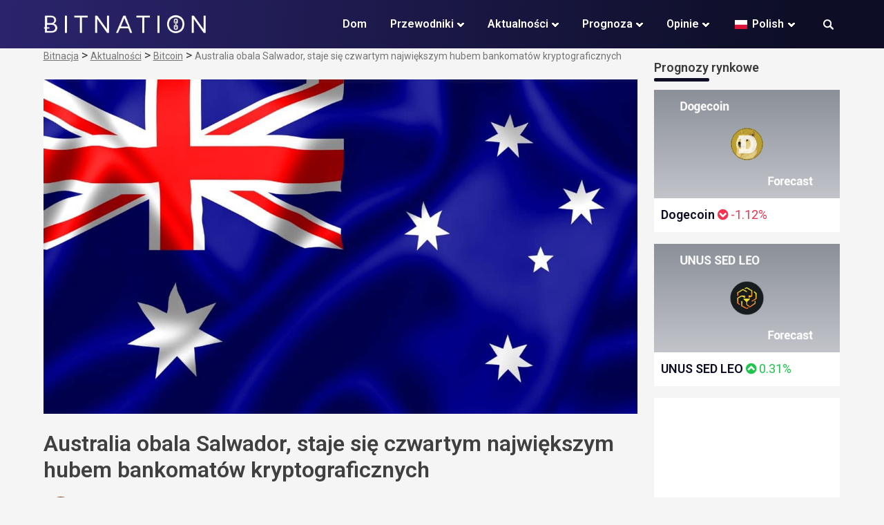

--- FILE ---
content_type: text/html; charset=UTF-8
request_url: https://bitnation.co/pl/australia-sidelines-el-salvador-to-become-4th-biggest-crypto-atm-hub/
body_size: 29053
content:
<!doctype html>
<html lang="pl-PL">
<head><meta charset="UTF-8"><script>if(navigator.userAgent.match(/MSIE|Internet Explorer/i)||navigator.userAgent.match(/Trident\/7\..*?rv:11/i)){var href=document.location.href;if(!href.match(/[?&]nowprocket/)){if(href.indexOf("?")==-1){if(href.indexOf("#")==-1){document.location.href=href+"?nowprocket=1"}else{document.location.href=href.replace("#","?nowprocket=1#")}}else{if(href.indexOf("#")==-1){document.location.href=href+"&nowprocket=1"}else{document.location.href=href.replace("#","&nowprocket=1#")}}}}</script><script>(()=>{class RocketLazyLoadScripts{constructor(){this.v="2.0.3",this.userEvents=["keydown","keyup","mousedown","mouseup","mousemove","mouseover","mouseenter","mouseout","mouseleave","touchmove","touchstart","touchend","touchcancel","wheel","click","dblclick","input","visibilitychange"],this.attributeEvents=["onblur","onclick","oncontextmenu","ondblclick","onfocus","onmousedown","onmouseenter","onmouseleave","onmousemove","onmouseout","onmouseover","onmouseup","onmousewheel","onscroll","onsubmit"]}async t(){this.i(),this.o(),/iP(ad|hone)/.test(navigator.userAgent)&&this.h(),this.u(),this.l(this),this.m(),this.k(this),this.p(this),this._(),await Promise.all([this.R(),this.L()]),this.lastBreath=Date.now(),this.S(this),this.P(),this.D(),this.O(),this.M(),await this.C(this.delayedScripts.normal),await this.C(this.delayedScripts.defer),await this.C(this.delayedScripts.async),this.F("domReady"),await this.T(),await this.j(),await this.I(),this.F("windowLoad"),await this.A(),window.dispatchEvent(new Event("rocket-allScriptsLoaded")),this.everythingLoaded=!0,this.lastTouchEnd&&await new Promise((t=>setTimeout(t,500-Date.now()+this.lastTouchEnd))),this.H(),this.F("all"),this.U(),this.W()}i(){this.CSPIssue=sessionStorage.getItem("rocketCSPIssue"),document.addEventListener("securitypolicyviolation",(t=>{this.CSPIssue||"script-src-elem"!==t.violatedDirective||"data"!==t.blockedURI||(this.CSPIssue=!0,sessionStorage.setItem("rocketCSPIssue",!0))}),{isRocket:!0})}o(){window.addEventListener("pageshow",(t=>{this.persisted=t.persisted,this.realWindowLoadedFired=!0}),{isRocket:!0}),window.addEventListener("pagehide",(()=>{this.onFirstUserAction=null}),{isRocket:!0})}h(){let t;function e(e){t=e}window.addEventListener("touchstart",e,{isRocket:!0}),window.addEventListener("touchend",(function i(o){Math.abs(o.changedTouches[0].pageX-t.changedTouches[0].pageX)<10&&Math.abs(o.changedTouches[0].pageY-t.changedTouches[0].pageY)<10&&o.timeStamp-t.timeStamp<200&&(o.target.dispatchEvent(new PointerEvent("click",{target:o.target,bubbles:!0,cancelable:!0,detail:1})),event.preventDefault(),window.removeEventListener("touchstart",e,{isRocket:!0}),window.removeEventListener("touchend",i,{isRocket:!0}))}),{isRocket:!0})}q(t){this.userActionTriggered||("mousemove"!==t.type||this.firstMousemoveIgnored?"keyup"===t.type||"mouseover"===t.type||"mouseout"===t.type||(this.userActionTriggered=!0,this.onFirstUserAction&&this.onFirstUserAction()):this.firstMousemoveIgnored=!0),"click"===t.type&&t.preventDefault(),this.savedUserEvents.length>0&&(t.stopPropagation(),t.stopImmediatePropagation()),"touchstart"===this.lastEvent&&"touchend"===t.type&&(this.lastTouchEnd=Date.now()),"click"===t.type&&(this.lastTouchEnd=0),this.lastEvent=t.type,this.savedUserEvents.push(t)}u(){this.savedUserEvents=[],this.userEventHandler=this.q.bind(this),this.userEvents.forEach((t=>window.addEventListener(t,this.userEventHandler,{passive:!1,isRocket:!0})))}U(){this.userEvents.forEach((t=>window.removeEventListener(t,this.userEventHandler,{passive:!1,isRocket:!0}))),this.savedUserEvents.forEach((t=>{t.target.dispatchEvent(new window[t.constructor.name](t.type,t))}))}m(){this.eventsMutationObserver=new MutationObserver((t=>{const e="return false";for(const i of t){if("attributes"===i.type){const t=i.target.getAttribute(i.attributeName);t&&t!==e&&(i.target.setAttribute("data-rocket-"+i.attributeName,t),i.target["rocket"+i.attributeName]=new Function("event",t),i.target.setAttribute(i.attributeName,e))}"childList"===i.type&&i.addedNodes.forEach((t=>{if(t.nodeType===Node.ELEMENT_NODE)for(const i of t.attributes)this.attributeEvents.includes(i.name)&&i.value&&""!==i.value&&(t.setAttribute("data-rocket-"+i.name,i.value),t["rocket"+i.name]=new Function("event",i.value),t.setAttribute(i.name,e))}))}})),this.eventsMutationObserver.observe(document,{subtree:!0,childList:!0,attributeFilter:this.attributeEvents})}H(){this.eventsMutationObserver.disconnect(),this.attributeEvents.forEach((t=>{document.querySelectorAll("[data-rocket-"+t+"]").forEach((e=>{e.setAttribute(t,e.getAttribute("data-rocket-"+t)),e.removeAttribute("data-rocket-"+t)}))}))}k(t){Object.defineProperty(HTMLElement.prototype,"onclick",{get(){return this.rocketonclick||null},set(e){this.rocketonclick=e,this.setAttribute(t.everythingLoaded?"onclick":"data-rocket-onclick","this.rocketonclick(event)")}})}S(t){function e(e,i){let o=e[i];e[i]=null,Object.defineProperty(e,i,{get:()=>o,set(s){t.everythingLoaded?o=s:e["rocket"+i]=o=s}})}e(document,"onreadystatechange"),e(window,"onload"),e(window,"onpageshow");try{Object.defineProperty(document,"readyState",{get:()=>t.rocketReadyState,set(e){t.rocketReadyState=e},configurable:!0}),document.readyState="loading"}catch(t){console.log("WPRocket DJE readyState conflict, bypassing")}}l(t){this.originalAddEventListener=EventTarget.prototype.addEventListener,this.originalRemoveEventListener=EventTarget.prototype.removeEventListener,this.savedEventListeners=[],EventTarget.prototype.addEventListener=function(e,i,o){o&&o.isRocket||!t.B(e,this)&&!t.userEvents.includes(e)||t.B(e,this)&&!t.userActionTriggered||e.startsWith("rocket-")||t.everythingLoaded?t.originalAddEventListener.call(this,e,i,o):t.savedEventListeners.push({target:this,remove:!1,type:e,func:i,options:o})},EventTarget.prototype.removeEventListener=function(e,i,o){o&&o.isRocket||!t.B(e,this)&&!t.userEvents.includes(e)||t.B(e,this)&&!t.userActionTriggered||e.startsWith("rocket-")||t.everythingLoaded?t.originalRemoveEventListener.call(this,e,i,o):t.savedEventListeners.push({target:this,remove:!0,type:e,func:i,options:o})}}F(t){"all"===t&&(EventTarget.prototype.addEventListener=this.originalAddEventListener,EventTarget.prototype.removeEventListener=this.originalRemoveEventListener),this.savedEventListeners=this.savedEventListeners.filter((e=>{let i=e.type,o=e.target||window;return"domReady"===t&&"DOMContentLoaded"!==i&&"readystatechange"!==i||("windowLoad"===t&&"load"!==i&&"readystatechange"!==i&&"pageshow"!==i||(this.B(i,o)&&(i="rocket-"+i),e.remove?o.removeEventListener(i,e.func,e.options):o.addEventListener(i,e.func,e.options),!1))}))}p(t){let e;function i(e){return t.everythingLoaded?e:e.split(" ").map((t=>"load"===t||t.startsWith("load.")?"rocket-jquery-load":t)).join(" ")}function o(o){function s(e){const s=o.fn[e];o.fn[e]=o.fn.init.prototype[e]=function(){return this[0]===window&&t.userActionTriggered&&("string"==typeof arguments[0]||arguments[0]instanceof String?arguments[0]=i(arguments[0]):"object"==typeof arguments[0]&&Object.keys(arguments[0]).forEach((t=>{const e=arguments[0][t];delete arguments[0][t],arguments[0][i(t)]=e}))),s.apply(this,arguments),this}}if(o&&o.fn&&!t.allJQueries.includes(o)){const e={DOMContentLoaded:[],"rocket-DOMContentLoaded":[]};for(const t in e)document.addEventListener(t,(()=>{e[t].forEach((t=>t()))}),{isRocket:!0});o.fn.ready=o.fn.init.prototype.ready=function(i){function s(){parseInt(o.fn.jquery)>2?setTimeout((()=>i.bind(document)(o))):i.bind(document)(o)}return t.realDomReadyFired?!t.userActionTriggered||t.fauxDomReadyFired?s():e["rocket-DOMContentLoaded"].push(s):e.DOMContentLoaded.push(s),o([])},s("on"),s("one"),s("off"),t.allJQueries.push(o)}e=o}t.allJQueries=[],o(window.jQuery),Object.defineProperty(window,"jQuery",{get:()=>e,set(t){o(t)}})}P(){const t=new Map;document.write=document.writeln=function(e){const i=document.currentScript,o=document.createRange(),s=i.parentElement;let n=t.get(i);void 0===n&&(n=i.nextSibling,t.set(i,n));const c=document.createDocumentFragment();o.setStart(c,0),c.appendChild(o.createContextualFragment(e)),s.insertBefore(c,n)}}async R(){return new Promise((t=>{this.userActionTriggered?t():this.onFirstUserAction=t}))}async L(){return new Promise((t=>{document.addEventListener("DOMContentLoaded",(()=>{this.realDomReadyFired=!0,t()}),{isRocket:!0})}))}async I(){return this.realWindowLoadedFired?Promise.resolve():new Promise((t=>{window.addEventListener("load",t,{isRocket:!0})}))}M(){this.pendingScripts=[];this.scriptsMutationObserver=new MutationObserver((t=>{for(const e of t)e.addedNodes.forEach((t=>{"SCRIPT"!==t.tagName||t.noModule||t.isWPRocket||this.pendingScripts.push({script:t,promise:new Promise((e=>{const i=()=>{const i=this.pendingScripts.findIndex((e=>e.script===t));i>=0&&this.pendingScripts.splice(i,1),e()};t.addEventListener("load",i,{isRocket:!0}),t.addEventListener("error",i,{isRocket:!0}),setTimeout(i,1e3)}))})}))})),this.scriptsMutationObserver.observe(document,{childList:!0,subtree:!0})}async j(){await this.J(),this.pendingScripts.length?(await this.pendingScripts[0].promise,await this.j()):this.scriptsMutationObserver.disconnect()}D(){this.delayedScripts={normal:[],async:[],defer:[]},document.querySelectorAll("script[type$=rocketlazyloadscript]").forEach((t=>{t.hasAttribute("data-rocket-src")?t.hasAttribute("async")&&!1!==t.async?this.delayedScripts.async.push(t):t.hasAttribute("defer")&&!1!==t.defer||"module"===t.getAttribute("data-rocket-type")?this.delayedScripts.defer.push(t):this.delayedScripts.normal.push(t):this.delayedScripts.normal.push(t)}))}async _(){await this.L();let t=[];document.querySelectorAll("script[type$=rocketlazyloadscript][data-rocket-src]").forEach((e=>{let i=e.getAttribute("data-rocket-src");if(i&&!i.startsWith("data:")){i.startsWith("//")&&(i=location.protocol+i);try{const o=new URL(i).origin;o!==location.origin&&t.push({src:o,crossOrigin:e.crossOrigin||"module"===e.getAttribute("data-rocket-type")})}catch(t){}}})),t=[...new Map(t.map((t=>[JSON.stringify(t),t]))).values()],this.N(t,"preconnect")}async $(t){if(await this.G(),!0!==t.noModule||!("noModule"in HTMLScriptElement.prototype))return new Promise((e=>{let i;function o(){(i||t).setAttribute("data-rocket-status","executed"),e()}try{if(navigator.userAgent.includes("Firefox/")||""===navigator.vendor||this.CSPIssue)i=document.createElement("script"),[...t.attributes].forEach((t=>{let e=t.nodeName;"type"!==e&&("data-rocket-type"===e&&(e="type"),"data-rocket-src"===e&&(e="src"),i.setAttribute(e,t.nodeValue))})),t.text&&(i.text=t.text),t.nonce&&(i.nonce=t.nonce),i.hasAttribute("src")?(i.addEventListener("load",o,{isRocket:!0}),i.addEventListener("error",(()=>{i.setAttribute("data-rocket-status","failed-network"),e()}),{isRocket:!0}),setTimeout((()=>{i.isConnected||e()}),1)):(i.text=t.text,o()),i.isWPRocket=!0,t.parentNode.replaceChild(i,t);else{const i=t.getAttribute("data-rocket-type"),s=t.getAttribute("data-rocket-src");i?(t.type=i,t.removeAttribute("data-rocket-type")):t.removeAttribute("type"),t.addEventListener("load",o,{isRocket:!0}),t.addEventListener("error",(i=>{this.CSPIssue&&i.target.src.startsWith("data:")?(console.log("WPRocket: CSP fallback activated"),t.removeAttribute("src"),this.$(t).then(e)):(t.setAttribute("data-rocket-status","failed-network"),e())}),{isRocket:!0}),s?(t.fetchPriority="high",t.removeAttribute("data-rocket-src"),t.src=s):t.src="data:text/javascript;base64,"+window.btoa(unescape(encodeURIComponent(t.text)))}}catch(i){t.setAttribute("data-rocket-status","failed-transform"),e()}}));t.setAttribute("data-rocket-status","skipped")}async C(t){const e=t.shift();return e?(e.isConnected&&await this.$(e),this.C(t)):Promise.resolve()}O(){this.N([...this.delayedScripts.normal,...this.delayedScripts.defer,...this.delayedScripts.async],"preload")}N(t,e){this.trash=this.trash||[];let i=!0;var o=document.createDocumentFragment();t.forEach((t=>{const s=t.getAttribute&&t.getAttribute("data-rocket-src")||t.src;if(s&&!s.startsWith("data:")){const n=document.createElement("link");n.href=s,n.rel=e,"preconnect"!==e&&(n.as="script",n.fetchPriority=i?"high":"low"),t.getAttribute&&"module"===t.getAttribute("data-rocket-type")&&(n.crossOrigin=!0),t.crossOrigin&&(n.crossOrigin=t.crossOrigin),t.integrity&&(n.integrity=t.integrity),t.nonce&&(n.nonce=t.nonce),o.appendChild(n),this.trash.push(n),i=!1}})),document.head.appendChild(o)}W(){this.trash.forEach((t=>t.remove()))}async T(){try{document.readyState="interactive"}catch(t){}this.fauxDomReadyFired=!0;try{await this.G(),document.dispatchEvent(new Event("rocket-readystatechange")),await this.G(),document.rocketonreadystatechange&&document.rocketonreadystatechange(),await this.G(),document.dispatchEvent(new Event("rocket-DOMContentLoaded")),await this.G(),window.dispatchEvent(new Event("rocket-DOMContentLoaded"))}catch(t){console.error(t)}}async A(){try{document.readyState="complete"}catch(t){}try{await this.G(),document.dispatchEvent(new Event("rocket-readystatechange")),await this.G(),document.rocketonreadystatechange&&document.rocketonreadystatechange(),await this.G(),window.dispatchEvent(new Event("rocket-load")),await this.G(),window.rocketonload&&window.rocketonload(),await this.G(),this.allJQueries.forEach((t=>t(window).trigger("rocket-jquery-load"))),await this.G();const t=new Event("rocket-pageshow");t.persisted=this.persisted,window.dispatchEvent(t),await this.G(),window.rocketonpageshow&&window.rocketonpageshow({persisted:this.persisted})}catch(t){console.error(t)}}async G(){Date.now()-this.lastBreath>45&&(await this.J(),this.lastBreath=Date.now())}async J(){return document.hidden?new Promise((t=>setTimeout(t))):new Promise((t=>requestAnimationFrame(t)))}B(t,e){return e===document&&"readystatechange"===t||(e===document&&"DOMContentLoaded"===t||(e===window&&"DOMContentLoaded"===t||(e===window&&"load"===t||e===window&&"pageshow"===t)))}static run(){(new RocketLazyLoadScripts).t()}}RocketLazyLoadScripts.run()})();</script>
	
	<meta name="viewport" content="width=device-width, initial-scale=1">
	<link rel="profile" href="https://gmpg.org/xfn/11">
	
	<meta name='robots' content='index, follow, max-image-preview:large, max-snippet:-1, max-video-preview:-1' />
	<style>img:is([sizes="auto" i], [sizes^="auto," i]) { contain-intrinsic-size: 3000px 1500px }</style>
	
	<!-- This site is optimized with the Yoast SEO Premium plugin v26.4 (Yoast SEO v26.4) - https://yoast.com/wordpress/plugins/seo/ -->
	<title>Australia Sidelines El Salvador, aby stać się czwartym największym hubem bankomatów kryptograficznych</title><link rel="preload" data-rocket-preload as="style" href="https://fonts.googleapis.com/css?family=Roboto%3A400%2C600%2C700%2C800&#038;display=swap" /><style id="" media="print" onload="this.media='all'">/* cyrillic-ext */
@font-face {
  font-family: 'Roboto';
  font-style: normal;
  font-weight: 400;
  font-stretch: 100%;
  font-display: swap;
  src: url(/fonts.gstatic.com/s/roboto/v50/KFO7CnqEu92Fr1ME7kSn66aGLdTylUAMa3GUBHMdazTgWw.woff2) format('woff2');
  unicode-range: U+0460-052F, U+1C80-1C8A, U+20B4, U+2DE0-2DFF, U+A640-A69F, U+FE2E-FE2F;
}
/* cyrillic */
@font-face {
  font-family: 'Roboto';
  font-style: normal;
  font-weight: 400;
  font-stretch: 100%;
  font-display: swap;
  src: url(/fonts.gstatic.com/s/roboto/v50/KFO7CnqEu92Fr1ME7kSn66aGLdTylUAMa3iUBHMdazTgWw.woff2) format('woff2');
  unicode-range: U+0301, U+0400-045F, U+0490-0491, U+04B0-04B1, U+2116;
}
/* greek-ext */
@font-face {
  font-family: 'Roboto';
  font-style: normal;
  font-weight: 400;
  font-stretch: 100%;
  font-display: swap;
  src: url(/fonts.gstatic.com/s/roboto/v50/KFO7CnqEu92Fr1ME7kSn66aGLdTylUAMa3CUBHMdazTgWw.woff2) format('woff2');
  unicode-range: U+1F00-1FFF;
}
/* greek */
@font-face {
  font-family: 'Roboto';
  font-style: normal;
  font-weight: 400;
  font-stretch: 100%;
  font-display: swap;
  src: url(/fonts.gstatic.com/s/roboto/v50/KFO7CnqEu92Fr1ME7kSn66aGLdTylUAMa3-UBHMdazTgWw.woff2) format('woff2');
  unicode-range: U+0370-0377, U+037A-037F, U+0384-038A, U+038C, U+038E-03A1, U+03A3-03FF;
}
/* math */
@font-face {
  font-family: 'Roboto';
  font-style: normal;
  font-weight: 400;
  font-stretch: 100%;
  font-display: swap;
  src: url(/fonts.gstatic.com/s/roboto/v50/KFO7CnqEu92Fr1ME7kSn66aGLdTylUAMawCUBHMdazTgWw.woff2) format('woff2');
  unicode-range: U+0302-0303, U+0305, U+0307-0308, U+0310, U+0312, U+0315, U+031A, U+0326-0327, U+032C, U+032F-0330, U+0332-0333, U+0338, U+033A, U+0346, U+034D, U+0391-03A1, U+03A3-03A9, U+03B1-03C9, U+03D1, U+03D5-03D6, U+03F0-03F1, U+03F4-03F5, U+2016-2017, U+2034-2038, U+203C, U+2040, U+2043, U+2047, U+2050, U+2057, U+205F, U+2070-2071, U+2074-208E, U+2090-209C, U+20D0-20DC, U+20E1, U+20E5-20EF, U+2100-2112, U+2114-2115, U+2117-2121, U+2123-214F, U+2190, U+2192, U+2194-21AE, U+21B0-21E5, U+21F1-21F2, U+21F4-2211, U+2213-2214, U+2216-22FF, U+2308-230B, U+2310, U+2319, U+231C-2321, U+2336-237A, U+237C, U+2395, U+239B-23B7, U+23D0, U+23DC-23E1, U+2474-2475, U+25AF, U+25B3, U+25B7, U+25BD, U+25C1, U+25CA, U+25CC, U+25FB, U+266D-266F, U+27C0-27FF, U+2900-2AFF, U+2B0E-2B11, U+2B30-2B4C, U+2BFE, U+3030, U+FF5B, U+FF5D, U+1D400-1D7FF, U+1EE00-1EEFF;
}
/* symbols */
@font-face {
  font-family: 'Roboto';
  font-style: normal;
  font-weight: 400;
  font-stretch: 100%;
  font-display: swap;
  src: url(/fonts.gstatic.com/s/roboto/v50/KFO7CnqEu92Fr1ME7kSn66aGLdTylUAMaxKUBHMdazTgWw.woff2) format('woff2');
  unicode-range: U+0001-000C, U+000E-001F, U+007F-009F, U+20DD-20E0, U+20E2-20E4, U+2150-218F, U+2190, U+2192, U+2194-2199, U+21AF, U+21E6-21F0, U+21F3, U+2218-2219, U+2299, U+22C4-22C6, U+2300-243F, U+2440-244A, U+2460-24FF, U+25A0-27BF, U+2800-28FF, U+2921-2922, U+2981, U+29BF, U+29EB, U+2B00-2BFF, U+4DC0-4DFF, U+FFF9-FFFB, U+10140-1018E, U+10190-1019C, U+101A0, U+101D0-101FD, U+102E0-102FB, U+10E60-10E7E, U+1D2C0-1D2D3, U+1D2E0-1D37F, U+1F000-1F0FF, U+1F100-1F1AD, U+1F1E6-1F1FF, U+1F30D-1F30F, U+1F315, U+1F31C, U+1F31E, U+1F320-1F32C, U+1F336, U+1F378, U+1F37D, U+1F382, U+1F393-1F39F, U+1F3A7-1F3A8, U+1F3AC-1F3AF, U+1F3C2, U+1F3C4-1F3C6, U+1F3CA-1F3CE, U+1F3D4-1F3E0, U+1F3ED, U+1F3F1-1F3F3, U+1F3F5-1F3F7, U+1F408, U+1F415, U+1F41F, U+1F426, U+1F43F, U+1F441-1F442, U+1F444, U+1F446-1F449, U+1F44C-1F44E, U+1F453, U+1F46A, U+1F47D, U+1F4A3, U+1F4B0, U+1F4B3, U+1F4B9, U+1F4BB, U+1F4BF, U+1F4C8-1F4CB, U+1F4D6, U+1F4DA, U+1F4DF, U+1F4E3-1F4E6, U+1F4EA-1F4ED, U+1F4F7, U+1F4F9-1F4FB, U+1F4FD-1F4FE, U+1F503, U+1F507-1F50B, U+1F50D, U+1F512-1F513, U+1F53E-1F54A, U+1F54F-1F5FA, U+1F610, U+1F650-1F67F, U+1F687, U+1F68D, U+1F691, U+1F694, U+1F698, U+1F6AD, U+1F6B2, U+1F6B9-1F6BA, U+1F6BC, U+1F6C6-1F6CF, U+1F6D3-1F6D7, U+1F6E0-1F6EA, U+1F6F0-1F6F3, U+1F6F7-1F6FC, U+1F700-1F7FF, U+1F800-1F80B, U+1F810-1F847, U+1F850-1F859, U+1F860-1F887, U+1F890-1F8AD, U+1F8B0-1F8BB, U+1F8C0-1F8C1, U+1F900-1F90B, U+1F93B, U+1F946, U+1F984, U+1F996, U+1F9E9, U+1FA00-1FA6F, U+1FA70-1FA7C, U+1FA80-1FA89, U+1FA8F-1FAC6, U+1FACE-1FADC, U+1FADF-1FAE9, U+1FAF0-1FAF8, U+1FB00-1FBFF;
}
/* vietnamese */
@font-face {
  font-family: 'Roboto';
  font-style: normal;
  font-weight: 400;
  font-stretch: 100%;
  font-display: swap;
  src: url(/fonts.gstatic.com/s/roboto/v50/KFO7CnqEu92Fr1ME7kSn66aGLdTylUAMa3OUBHMdazTgWw.woff2) format('woff2');
  unicode-range: U+0102-0103, U+0110-0111, U+0128-0129, U+0168-0169, U+01A0-01A1, U+01AF-01B0, U+0300-0301, U+0303-0304, U+0308-0309, U+0323, U+0329, U+1EA0-1EF9, U+20AB;
}
/* latin-ext */
@font-face {
  font-family: 'Roboto';
  font-style: normal;
  font-weight: 400;
  font-stretch: 100%;
  font-display: swap;
  src: url(/fonts.gstatic.com/s/roboto/v50/KFO7CnqEu92Fr1ME7kSn66aGLdTylUAMa3KUBHMdazTgWw.woff2) format('woff2');
  unicode-range: U+0100-02BA, U+02BD-02C5, U+02C7-02CC, U+02CE-02D7, U+02DD-02FF, U+0304, U+0308, U+0329, U+1D00-1DBF, U+1E00-1E9F, U+1EF2-1EFF, U+2020, U+20A0-20AB, U+20AD-20C0, U+2113, U+2C60-2C7F, U+A720-A7FF;
}
/* latin */
@font-face {
  font-family: 'Roboto';
  font-style: normal;
  font-weight: 400;
  font-stretch: 100%;
  font-display: swap;
  src: url(/fonts.gstatic.com/s/roboto/v50/KFO7CnqEu92Fr1ME7kSn66aGLdTylUAMa3yUBHMdazQ.woff2) format('woff2');
  unicode-range: U+0000-00FF, U+0131, U+0152-0153, U+02BB-02BC, U+02C6, U+02DA, U+02DC, U+0304, U+0308, U+0329, U+2000-206F, U+20AC, U+2122, U+2191, U+2193, U+2212, U+2215, U+FEFF, U+FFFD;
}
/* cyrillic-ext */
@font-face {
  font-family: 'Roboto';
  font-style: normal;
  font-weight: 600;
  font-stretch: 100%;
  font-display: swap;
  src: url(/fonts.gstatic.com/s/roboto/v50/KFO7CnqEu92Fr1ME7kSn66aGLdTylUAMa3GUBHMdazTgWw.woff2) format('woff2');
  unicode-range: U+0460-052F, U+1C80-1C8A, U+20B4, U+2DE0-2DFF, U+A640-A69F, U+FE2E-FE2F;
}
/* cyrillic */
@font-face {
  font-family: 'Roboto';
  font-style: normal;
  font-weight: 600;
  font-stretch: 100%;
  font-display: swap;
  src: url(/fonts.gstatic.com/s/roboto/v50/KFO7CnqEu92Fr1ME7kSn66aGLdTylUAMa3iUBHMdazTgWw.woff2) format('woff2');
  unicode-range: U+0301, U+0400-045F, U+0490-0491, U+04B0-04B1, U+2116;
}
/* greek-ext */
@font-face {
  font-family: 'Roboto';
  font-style: normal;
  font-weight: 600;
  font-stretch: 100%;
  font-display: swap;
  src: url(/fonts.gstatic.com/s/roboto/v50/KFO7CnqEu92Fr1ME7kSn66aGLdTylUAMa3CUBHMdazTgWw.woff2) format('woff2');
  unicode-range: U+1F00-1FFF;
}
/* greek */
@font-face {
  font-family: 'Roboto';
  font-style: normal;
  font-weight: 600;
  font-stretch: 100%;
  font-display: swap;
  src: url(/fonts.gstatic.com/s/roboto/v50/KFO7CnqEu92Fr1ME7kSn66aGLdTylUAMa3-UBHMdazTgWw.woff2) format('woff2');
  unicode-range: U+0370-0377, U+037A-037F, U+0384-038A, U+038C, U+038E-03A1, U+03A3-03FF;
}
/* math */
@font-face {
  font-family: 'Roboto';
  font-style: normal;
  font-weight: 600;
  font-stretch: 100%;
  font-display: swap;
  src: url(/fonts.gstatic.com/s/roboto/v50/KFO7CnqEu92Fr1ME7kSn66aGLdTylUAMawCUBHMdazTgWw.woff2) format('woff2');
  unicode-range: U+0302-0303, U+0305, U+0307-0308, U+0310, U+0312, U+0315, U+031A, U+0326-0327, U+032C, U+032F-0330, U+0332-0333, U+0338, U+033A, U+0346, U+034D, U+0391-03A1, U+03A3-03A9, U+03B1-03C9, U+03D1, U+03D5-03D6, U+03F0-03F1, U+03F4-03F5, U+2016-2017, U+2034-2038, U+203C, U+2040, U+2043, U+2047, U+2050, U+2057, U+205F, U+2070-2071, U+2074-208E, U+2090-209C, U+20D0-20DC, U+20E1, U+20E5-20EF, U+2100-2112, U+2114-2115, U+2117-2121, U+2123-214F, U+2190, U+2192, U+2194-21AE, U+21B0-21E5, U+21F1-21F2, U+21F4-2211, U+2213-2214, U+2216-22FF, U+2308-230B, U+2310, U+2319, U+231C-2321, U+2336-237A, U+237C, U+2395, U+239B-23B7, U+23D0, U+23DC-23E1, U+2474-2475, U+25AF, U+25B3, U+25B7, U+25BD, U+25C1, U+25CA, U+25CC, U+25FB, U+266D-266F, U+27C0-27FF, U+2900-2AFF, U+2B0E-2B11, U+2B30-2B4C, U+2BFE, U+3030, U+FF5B, U+FF5D, U+1D400-1D7FF, U+1EE00-1EEFF;
}
/* symbols */
@font-face {
  font-family: 'Roboto';
  font-style: normal;
  font-weight: 600;
  font-stretch: 100%;
  font-display: swap;
  src: url(/fonts.gstatic.com/s/roboto/v50/KFO7CnqEu92Fr1ME7kSn66aGLdTylUAMaxKUBHMdazTgWw.woff2) format('woff2');
  unicode-range: U+0001-000C, U+000E-001F, U+007F-009F, U+20DD-20E0, U+20E2-20E4, U+2150-218F, U+2190, U+2192, U+2194-2199, U+21AF, U+21E6-21F0, U+21F3, U+2218-2219, U+2299, U+22C4-22C6, U+2300-243F, U+2440-244A, U+2460-24FF, U+25A0-27BF, U+2800-28FF, U+2921-2922, U+2981, U+29BF, U+29EB, U+2B00-2BFF, U+4DC0-4DFF, U+FFF9-FFFB, U+10140-1018E, U+10190-1019C, U+101A0, U+101D0-101FD, U+102E0-102FB, U+10E60-10E7E, U+1D2C0-1D2D3, U+1D2E0-1D37F, U+1F000-1F0FF, U+1F100-1F1AD, U+1F1E6-1F1FF, U+1F30D-1F30F, U+1F315, U+1F31C, U+1F31E, U+1F320-1F32C, U+1F336, U+1F378, U+1F37D, U+1F382, U+1F393-1F39F, U+1F3A7-1F3A8, U+1F3AC-1F3AF, U+1F3C2, U+1F3C4-1F3C6, U+1F3CA-1F3CE, U+1F3D4-1F3E0, U+1F3ED, U+1F3F1-1F3F3, U+1F3F5-1F3F7, U+1F408, U+1F415, U+1F41F, U+1F426, U+1F43F, U+1F441-1F442, U+1F444, U+1F446-1F449, U+1F44C-1F44E, U+1F453, U+1F46A, U+1F47D, U+1F4A3, U+1F4B0, U+1F4B3, U+1F4B9, U+1F4BB, U+1F4BF, U+1F4C8-1F4CB, U+1F4D6, U+1F4DA, U+1F4DF, U+1F4E3-1F4E6, U+1F4EA-1F4ED, U+1F4F7, U+1F4F9-1F4FB, U+1F4FD-1F4FE, U+1F503, U+1F507-1F50B, U+1F50D, U+1F512-1F513, U+1F53E-1F54A, U+1F54F-1F5FA, U+1F610, U+1F650-1F67F, U+1F687, U+1F68D, U+1F691, U+1F694, U+1F698, U+1F6AD, U+1F6B2, U+1F6B9-1F6BA, U+1F6BC, U+1F6C6-1F6CF, U+1F6D3-1F6D7, U+1F6E0-1F6EA, U+1F6F0-1F6F3, U+1F6F7-1F6FC, U+1F700-1F7FF, U+1F800-1F80B, U+1F810-1F847, U+1F850-1F859, U+1F860-1F887, U+1F890-1F8AD, U+1F8B0-1F8BB, U+1F8C0-1F8C1, U+1F900-1F90B, U+1F93B, U+1F946, U+1F984, U+1F996, U+1F9E9, U+1FA00-1FA6F, U+1FA70-1FA7C, U+1FA80-1FA89, U+1FA8F-1FAC6, U+1FACE-1FADC, U+1FADF-1FAE9, U+1FAF0-1FAF8, U+1FB00-1FBFF;
}
/* vietnamese */
@font-face {
  font-family: 'Roboto';
  font-style: normal;
  font-weight: 600;
  font-stretch: 100%;
  font-display: swap;
  src: url(/fonts.gstatic.com/s/roboto/v50/KFO7CnqEu92Fr1ME7kSn66aGLdTylUAMa3OUBHMdazTgWw.woff2) format('woff2');
  unicode-range: U+0102-0103, U+0110-0111, U+0128-0129, U+0168-0169, U+01A0-01A1, U+01AF-01B0, U+0300-0301, U+0303-0304, U+0308-0309, U+0323, U+0329, U+1EA0-1EF9, U+20AB;
}
/* latin-ext */
@font-face {
  font-family: 'Roboto';
  font-style: normal;
  font-weight: 600;
  font-stretch: 100%;
  font-display: swap;
  src: url(/fonts.gstatic.com/s/roboto/v50/KFO7CnqEu92Fr1ME7kSn66aGLdTylUAMa3KUBHMdazTgWw.woff2) format('woff2');
  unicode-range: U+0100-02BA, U+02BD-02C5, U+02C7-02CC, U+02CE-02D7, U+02DD-02FF, U+0304, U+0308, U+0329, U+1D00-1DBF, U+1E00-1E9F, U+1EF2-1EFF, U+2020, U+20A0-20AB, U+20AD-20C0, U+2113, U+2C60-2C7F, U+A720-A7FF;
}
/* latin */
@font-face {
  font-family: 'Roboto';
  font-style: normal;
  font-weight: 600;
  font-stretch: 100%;
  font-display: swap;
  src: url(/fonts.gstatic.com/s/roboto/v50/KFO7CnqEu92Fr1ME7kSn66aGLdTylUAMa3yUBHMdazQ.woff2) format('woff2');
  unicode-range: U+0000-00FF, U+0131, U+0152-0153, U+02BB-02BC, U+02C6, U+02DA, U+02DC, U+0304, U+0308, U+0329, U+2000-206F, U+20AC, U+2122, U+2191, U+2193, U+2212, U+2215, U+FEFF, U+FFFD;
}
/* cyrillic-ext */
@font-face {
  font-family: 'Roboto';
  font-style: normal;
  font-weight: 700;
  font-stretch: 100%;
  font-display: swap;
  src: url(/fonts.gstatic.com/s/roboto/v50/KFO7CnqEu92Fr1ME7kSn66aGLdTylUAMa3GUBHMdazTgWw.woff2) format('woff2');
  unicode-range: U+0460-052F, U+1C80-1C8A, U+20B4, U+2DE0-2DFF, U+A640-A69F, U+FE2E-FE2F;
}
/* cyrillic */
@font-face {
  font-family: 'Roboto';
  font-style: normal;
  font-weight: 700;
  font-stretch: 100%;
  font-display: swap;
  src: url(/fonts.gstatic.com/s/roboto/v50/KFO7CnqEu92Fr1ME7kSn66aGLdTylUAMa3iUBHMdazTgWw.woff2) format('woff2');
  unicode-range: U+0301, U+0400-045F, U+0490-0491, U+04B0-04B1, U+2116;
}
/* greek-ext */
@font-face {
  font-family: 'Roboto';
  font-style: normal;
  font-weight: 700;
  font-stretch: 100%;
  font-display: swap;
  src: url(/fonts.gstatic.com/s/roboto/v50/KFO7CnqEu92Fr1ME7kSn66aGLdTylUAMa3CUBHMdazTgWw.woff2) format('woff2');
  unicode-range: U+1F00-1FFF;
}
/* greek */
@font-face {
  font-family: 'Roboto';
  font-style: normal;
  font-weight: 700;
  font-stretch: 100%;
  font-display: swap;
  src: url(/fonts.gstatic.com/s/roboto/v50/KFO7CnqEu92Fr1ME7kSn66aGLdTylUAMa3-UBHMdazTgWw.woff2) format('woff2');
  unicode-range: U+0370-0377, U+037A-037F, U+0384-038A, U+038C, U+038E-03A1, U+03A3-03FF;
}
/* math */
@font-face {
  font-family: 'Roboto';
  font-style: normal;
  font-weight: 700;
  font-stretch: 100%;
  font-display: swap;
  src: url(/fonts.gstatic.com/s/roboto/v50/KFO7CnqEu92Fr1ME7kSn66aGLdTylUAMawCUBHMdazTgWw.woff2) format('woff2');
  unicode-range: U+0302-0303, U+0305, U+0307-0308, U+0310, U+0312, U+0315, U+031A, U+0326-0327, U+032C, U+032F-0330, U+0332-0333, U+0338, U+033A, U+0346, U+034D, U+0391-03A1, U+03A3-03A9, U+03B1-03C9, U+03D1, U+03D5-03D6, U+03F0-03F1, U+03F4-03F5, U+2016-2017, U+2034-2038, U+203C, U+2040, U+2043, U+2047, U+2050, U+2057, U+205F, U+2070-2071, U+2074-208E, U+2090-209C, U+20D0-20DC, U+20E1, U+20E5-20EF, U+2100-2112, U+2114-2115, U+2117-2121, U+2123-214F, U+2190, U+2192, U+2194-21AE, U+21B0-21E5, U+21F1-21F2, U+21F4-2211, U+2213-2214, U+2216-22FF, U+2308-230B, U+2310, U+2319, U+231C-2321, U+2336-237A, U+237C, U+2395, U+239B-23B7, U+23D0, U+23DC-23E1, U+2474-2475, U+25AF, U+25B3, U+25B7, U+25BD, U+25C1, U+25CA, U+25CC, U+25FB, U+266D-266F, U+27C0-27FF, U+2900-2AFF, U+2B0E-2B11, U+2B30-2B4C, U+2BFE, U+3030, U+FF5B, U+FF5D, U+1D400-1D7FF, U+1EE00-1EEFF;
}
/* symbols */
@font-face {
  font-family: 'Roboto';
  font-style: normal;
  font-weight: 700;
  font-stretch: 100%;
  font-display: swap;
  src: url(/fonts.gstatic.com/s/roboto/v50/KFO7CnqEu92Fr1ME7kSn66aGLdTylUAMaxKUBHMdazTgWw.woff2) format('woff2');
  unicode-range: U+0001-000C, U+000E-001F, U+007F-009F, U+20DD-20E0, U+20E2-20E4, U+2150-218F, U+2190, U+2192, U+2194-2199, U+21AF, U+21E6-21F0, U+21F3, U+2218-2219, U+2299, U+22C4-22C6, U+2300-243F, U+2440-244A, U+2460-24FF, U+25A0-27BF, U+2800-28FF, U+2921-2922, U+2981, U+29BF, U+29EB, U+2B00-2BFF, U+4DC0-4DFF, U+FFF9-FFFB, U+10140-1018E, U+10190-1019C, U+101A0, U+101D0-101FD, U+102E0-102FB, U+10E60-10E7E, U+1D2C0-1D2D3, U+1D2E0-1D37F, U+1F000-1F0FF, U+1F100-1F1AD, U+1F1E6-1F1FF, U+1F30D-1F30F, U+1F315, U+1F31C, U+1F31E, U+1F320-1F32C, U+1F336, U+1F378, U+1F37D, U+1F382, U+1F393-1F39F, U+1F3A7-1F3A8, U+1F3AC-1F3AF, U+1F3C2, U+1F3C4-1F3C6, U+1F3CA-1F3CE, U+1F3D4-1F3E0, U+1F3ED, U+1F3F1-1F3F3, U+1F3F5-1F3F7, U+1F408, U+1F415, U+1F41F, U+1F426, U+1F43F, U+1F441-1F442, U+1F444, U+1F446-1F449, U+1F44C-1F44E, U+1F453, U+1F46A, U+1F47D, U+1F4A3, U+1F4B0, U+1F4B3, U+1F4B9, U+1F4BB, U+1F4BF, U+1F4C8-1F4CB, U+1F4D6, U+1F4DA, U+1F4DF, U+1F4E3-1F4E6, U+1F4EA-1F4ED, U+1F4F7, U+1F4F9-1F4FB, U+1F4FD-1F4FE, U+1F503, U+1F507-1F50B, U+1F50D, U+1F512-1F513, U+1F53E-1F54A, U+1F54F-1F5FA, U+1F610, U+1F650-1F67F, U+1F687, U+1F68D, U+1F691, U+1F694, U+1F698, U+1F6AD, U+1F6B2, U+1F6B9-1F6BA, U+1F6BC, U+1F6C6-1F6CF, U+1F6D3-1F6D7, U+1F6E0-1F6EA, U+1F6F0-1F6F3, U+1F6F7-1F6FC, U+1F700-1F7FF, U+1F800-1F80B, U+1F810-1F847, U+1F850-1F859, U+1F860-1F887, U+1F890-1F8AD, U+1F8B0-1F8BB, U+1F8C0-1F8C1, U+1F900-1F90B, U+1F93B, U+1F946, U+1F984, U+1F996, U+1F9E9, U+1FA00-1FA6F, U+1FA70-1FA7C, U+1FA80-1FA89, U+1FA8F-1FAC6, U+1FACE-1FADC, U+1FADF-1FAE9, U+1FAF0-1FAF8, U+1FB00-1FBFF;
}
/* vietnamese */
@font-face {
  font-family: 'Roboto';
  font-style: normal;
  font-weight: 700;
  font-stretch: 100%;
  font-display: swap;
  src: url(/fonts.gstatic.com/s/roboto/v50/KFO7CnqEu92Fr1ME7kSn66aGLdTylUAMa3OUBHMdazTgWw.woff2) format('woff2');
  unicode-range: U+0102-0103, U+0110-0111, U+0128-0129, U+0168-0169, U+01A0-01A1, U+01AF-01B0, U+0300-0301, U+0303-0304, U+0308-0309, U+0323, U+0329, U+1EA0-1EF9, U+20AB;
}
/* latin-ext */
@font-face {
  font-family: 'Roboto';
  font-style: normal;
  font-weight: 700;
  font-stretch: 100%;
  font-display: swap;
  src: url(/fonts.gstatic.com/s/roboto/v50/KFO7CnqEu92Fr1ME7kSn66aGLdTylUAMa3KUBHMdazTgWw.woff2) format('woff2');
  unicode-range: U+0100-02BA, U+02BD-02C5, U+02C7-02CC, U+02CE-02D7, U+02DD-02FF, U+0304, U+0308, U+0329, U+1D00-1DBF, U+1E00-1E9F, U+1EF2-1EFF, U+2020, U+20A0-20AB, U+20AD-20C0, U+2113, U+2C60-2C7F, U+A720-A7FF;
}
/* latin */
@font-face {
  font-family: 'Roboto';
  font-style: normal;
  font-weight: 700;
  font-stretch: 100%;
  font-display: swap;
  src: url(/fonts.gstatic.com/s/roboto/v50/KFO7CnqEu92Fr1ME7kSn66aGLdTylUAMa3yUBHMdazQ.woff2) format('woff2');
  unicode-range: U+0000-00FF, U+0131, U+0152-0153, U+02BB-02BC, U+02C6, U+02DA, U+02DC, U+0304, U+0308, U+0329, U+2000-206F, U+20AC, U+2122, U+2191, U+2193, U+2212, U+2215, U+FEFF, U+FFFD;
}
/* cyrillic-ext */
@font-face {
  font-family: 'Roboto';
  font-style: normal;
  font-weight: 800;
  font-stretch: 100%;
  font-display: swap;
  src: url(/fonts.gstatic.com/s/roboto/v50/KFO7CnqEu92Fr1ME7kSn66aGLdTylUAMa3GUBHMdazTgWw.woff2) format('woff2');
  unicode-range: U+0460-052F, U+1C80-1C8A, U+20B4, U+2DE0-2DFF, U+A640-A69F, U+FE2E-FE2F;
}
/* cyrillic */
@font-face {
  font-family: 'Roboto';
  font-style: normal;
  font-weight: 800;
  font-stretch: 100%;
  font-display: swap;
  src: url(/fonts.gstatic.com/s/roboto/v50/KFO7CnqEu92Fr1ME7kSn66aGLdTylUAMa3iUBHMdazTgWw.woff2) format('woff2');
  unicode-range: U+0301, U+0400-045F, U+0490-0491, U+04B0-04B1, U+2116;
}
/* greek-ext */
@font-face {
  font-family: 'Roboto';
  font-style: normal;
  font-weight: 800;
  font-stretch: 100%;
  font-display: swap;
  src: url(/fonts.gstatic.com/s/roboto/v50/KFO7CnqEu92Fr1ME7kSn66aGLdTylUAMa3CUBHMdazTgWw.woff2) format('woff2');
  unicode-range: U+1F00-1FFF;
}
/* greek */
@font-face {
  font-family: 'Roboto';
  font-style: normal;
  font-weight: 800;
  font-stretch: 100%;
  font-display: swap;
  src: url(/fonts.gstatic.com/s/roboto/v50/KFO7CnqEu92Fr1ME7kSn66aGLdTylUAMa3-UBHMdazTgWw.woff2) format('woff2');
  unicode-range: U+0370-0377, U+037A-037F, U+0384-038A, U+038C, U+038E-03A1, U+03A3-03FF;
}
/* math */
@font-face {
  font-family: 'Roboto';
  font-style: normal;
  font-weight: 800;
  font-stretch: 100%;
  font-display: swap;
  src: url(/fonts.gstatic.com/s/roboto/v50/KFO7CnqEu92Fr1ME7kSn66aGLdTylUAMawCUBHMdazTgWw.woff2) format('woff2');
  unicode-range: U+0302-0303, U+0305, U+0307-0308, U+0310, U+0312, U+0315, U+031A, U+0326-0327, U+032C, U+032F-0330, U+0332-0333, U+0338, U+033A, U+0346, U+034D, U+0391-03A1, U+03A3-03A9, U+03B1-03C9, U+03D1, U+03D5-03D6, U+03F0-03F1, U+03F4-03F5, U+2016-2017, U+2034-2038, U+203C, U+2040, U+2043, U+2047, U+2050, U+2057, U+205F, U+2070-2071, U+2074-208E, U+2090-209C, U+20D0-20DC, U+20E1, U+20E5-20EF, U+2100-2112, U+2114-2115, U+2117-2121, U+2123-214F, U+2190, U+2192, U+2194-21AE, U+21B0-21E5, U+21F1-21F2, U+21F4-2211, U+2213-2214, U+2216-22FF, U+2308-230B, U+2310, U+2319, U+231C-2321, U+2336-237A, U+237C, U+2395, U+239B-23B7, U+23D0, U+23DC-23E1, U+2474-2475, U+25AF, U+25B3, U+25B7, U+25BD, U+25C1, U+25CA, U+25CC, U+25FB, U+266D-266F, U+27C0-27FF, U+2900-2AFF, U+2B0E-2B11, U+2B30-2B4C, U+2BFE, U+3030, U+FF5B, U+FF5D, U+1D400-1D7FF, U+1EE00-1EEFF;
}
/* symbols */
@font-face {
  font-family: 'Roboto';
  font-style: normal;
  font-weight: 800;
  font-stretch: 100%;
  font-display: swap;
  src: url(/fonts.gstatic.com/s/roboto/v50/KFO7CnqEu92Fr1ME7kSn66aGLdTylUAMaxKUBHMdazTgWw.woff2) format('woff2');
  unicode-range: U+0001-000C, U+000E-001F, U+007F-009F, U+20DD-20E0, U+20E2-20E4, U+2150-218F, U+2190, U+2192, U+2194-2199, U+21AF, U+21E6-21F0, U+21F3, U+2218-2219, U+2299, U+22C4-22C6, U+2300-243F, U+2440-244A, U+2460-24FF, U+25A0-27BF, U+2800-28FF, U+2921-2922, U+2981, U+29BF, U+29EB, U+2B00-2BFF, U+4DC0-4DFF, U+FFF9-FFFB, U+10140-1018E, U+10190-1019C, U+101A0, U+101D0-101FD, U+102E0-102FB, U+10E60-10E7E, U+1D2C0-1D2D3, U+1D2E0-1D37F, U+1F000-1F0FF, U+1F100-1F1AD, U+1F1E6-1F1FF, U+1F30D-1F30F, U+1F315, U+1F31C, U+1F31E, U+1F320-1F32C, U+1F336, U+1F378, U+1F37D, U+1F382, U+1F393-1F39F, U+1F3A7-1F3A8, U+1F3AC-1F3AF, U+1F3C2, U+1F3C4-1F3C6, U+1F3CA-1F3CE, U+1F3D4-1F3E0, U+1F3ED, U+1F3F1-1F3F3, U+1F3F5-1F3F7, U+1F408, U+1F415, U+1F41F, U+1F426, U+1F43F, U+1F441-1F442, U+1F444, U+1F446-1F449, U+1F44C-1F44E, U+1F453, U+1F46A, U+1F47D, U+1F4A3, U+1F4B0, U+1F4B3, U+1F4B9, U+1F4BB, U+1F4BF, U+1F4C8-1F4CB, U+1F4D6, U+1F4DA, U+1F4DF, U+1F4E3-1F4E6, U+1F4EA-1F4ED, U+1F4F7, U+1F4F9-1F4FB, U+1F4FD-1F4FE, U+1F503, U+1F507-1F50B, U+1F50D, U+1F512-1F513, U+1F53E-1F54A, U+1F54F-1F5FA, U+1F610, U+1F650-1F67F, U+1F687, U+1F68D, U+1F691, U+1F694, U+1F698, U+1F6AD, U+1F6B2, U+1F6B9-1F6BA, U+1F6BC, U+1F6C6-1F6CF, U+1F6D3-1F6D7, U+1F6E0-1F6EA, U+1F6F0-1F6F3, U+1F6F7-1F6FC, U+1F700-1F7FF, U+1F800-1F80B, U+1F810-1F847, U+1F850-1F859, U+1F860-1F887, U+1F890-1F8AD, U+1F8B0-1F8BB, U+1F8C0-1F8C1, U+1F900-1F90B, U+1F93B, U+1F946, U+1F984, U+1F996, U+1F9E9, U+1FA00-1FA6F, U+1FA70-1FA7C, U+1FA80-1FA89, U+1FA8F-1FAC6, U+1FACE-1FADC, U+1FADF-1FAE9, U+1FAF0-1FAF8, U+1FB00-1FBFF;
}
/* vietnamese */
@font-face {
  font-family: 'Roboto';
  font-style: normal;
  font-weight: 800;
  font-stretch: 100%;
  font-display: swap;
  src: url(/fonts.gstatic.com/s/roboto/v50/KFO7CnqEu92Fr1ME7kSn66aGLdTylUAMa3OUBHMdazTgWw.woff2) format('woff2');
  unicode-range: U+0102-0103, U+0110-0111, U+0128-0129, U+0168-0169, U+01A0-01A1, U+01AF-01B0, U+0300-0301, U+0303-0304, U+0308-0309, U+0323, U+0329, U+1EA0-1EF9, U+20AB;
}
/* latin-ext */
@font-face {
  font-family: 'Roboto';
  font-style: normal;
  font-weight: 800;
  font-stretch: 100%;
  font-display: swap;
  src: url(/fonts.gstatic.com/s/roboto/v50/KFO7CnqEu92Fr1ME7kSn66aGLdTylUAMa3KUBHMdazTgWw.woff2) format('woff2');
  unicode-range: U+0100-02BA, U+02BD-02C5, U+02C7-02CC, U+02CE-02D7, U+02DD-02FF, U+0304, U+0308, U+0329, U+1D00-1DBF, U+1E00-1E9F, U+1EF2-1EFF, U+2020, U+20A0-20AB, U+20AD-20C0, U+2113, U+2C60-2C7F, U+A720-A7FF;
}
/* latin */
@font-face {
  font-family: 'Roboto';
  font-style: normal;
  font-weight: 800;
  font-stretch: 100%;
  font-display: swap;
  src: url(/fonts.gstatic.com/s/roboto/v50/KFO7CnqEu92Fr1ME7kSn66aGLdTylUAMa3yUBHMdazQ.woff2) format('woff2');
  unicode-range: U+0000-00FF, U+0131, U+0152-0153, U+02BB-02BC, U+02C6, U+02DA, U+02DC, U+0304, U+0308, U+0329, U+2000-206F, U+20AC, U+2122, U+2191, U+2193, U+2212, U+2215, U+FEFF, U+FFFD;
}
</style><noscript><link rel="stylesheet" href="https://fonts.googleapis.com/css?family=Roboto%3A400%2C600%2C700%2C800&#038;display=swap" /></noscript>
	<meta name="description" content="W tym tempie 312 azjatyckich bankomatów kryptograficznych może wkrótce zostać wyprzedzonych przez australijskie 0,61 TP3T wszystkich instalacji kryptograficznych bankomatów na całym świecie." />
	<link rel="canonical" href="https://bitnation.co/pl/australia-sidelines-el-salvador-to-become-4th-biggest-crypto-atm-hub/" />
	<meta property="og:locale" content="pl_PL" />
	<meta property="og:type" content="article" />
	<meta property="og:title" content="Australia Sidelines El Salvador, aby stać się czwartym największym hubem bankomatów kryptograficznych" />
	<meta property="og:description" content="W tym tempie 312 azjatyckich bankomatów kryptograficznych może wkrótce zostać wyprzedzonych przez australijskie 0,61 TP3T wszystkich instalacji kryptograficznych bankomatów na całym świecie." />
	<meta property="og:url" content="https://bitnation.co/pl/australia-sidelines-el-salvador-to-become-4th-biggest-crypto-atm-hub/" />
	<meta property="og:site_name" content="Bitnacja" />
	<meta property="article:publisher" content="https://www.facebook.com/MyBitnation/" />
	<meta property="article:published_time" content="2023-01-01T17:45:06+00:00" />
	<meta property="article:modified_time" content="2023-01-01T17:45:09+00:00" />
	<meta property="og:image" content="https://bitnation.co/wp-content/uploads/2023/01/Australia.jpg" />
	<meta property="og:image:width" content="1200" />
	<meta property="og:image:height" content="675" />
	<meta property="og:image:type" content="image/jpeg" />
	<meta name="author" content="Parth Dubey" />
	<meta name="twitter:card" content="summary_large_image" />
	<meta name="twitter:creator" content="@pd_xo_" />
	<meta name="twitter:site" content="@mybitnation" />
	<meta name="twitter:label1" content="Napisane przez" />
	<meta name="twitter:data1" content="Parth Dubey" />
	<meta name="twitter:label2" content="Szacowany czas czytania" />
	<meta name="twitter:data2" content="3 minuty" />
	<script type="application/ld+json" class="yoast-schema-graph">{
    "@context": "https:\/\/schema.org",
    "@graph": [
        {
            "@type": "Article",
            "@id": "https:\/\/bitnation.co\/australia-sidelines-el-salvador-to-become-4th-biggest-crypto-atm-hub\/#article",
            "isPartOf": {
                "@id": "https:\/\/bitnation.co\/australia-sidelines-el-salvador-to-become-4th-biggest-crypto-atm-hub\/"
            },
            "author": {
                "name": "Parth Dubey",
                "@id": "https:\/\/bitnation.co\/#\/schema\/person\/bc96c2791899daae16ab2c6a8e4b27fa"
            },
            "headline": "Australia overthrows El Salvador, becomes 4th Biggest Crypto ATM Hub",
            "datePublished": "2023-01-01T17:45:06+00:00",
            "dateModified": "2023-01-01T17:45:09+00:00",
            "mainEntityOfPage": {
                "@id": "https:\/\/bitnation.co\/australia-sidelines-el-salvador-to-become-4th-biggest-crypto-atm-hub\/"
            },
            "wordCount": 453,
            "publisher": {
                "@id": "https:\/\/bitnation.co\/#organization"
            },
            "image": {
                "@id": "https:\/\/bitnation.co\/australia-sidelines-el-salvador-to-become-4th-biggest-crypto-atm-hub\/#primaryimage"
            },
            "thumbnailUrl": "https:\/\/bitnation.co\/wp-content\/uploads\/2023\/01\/Australia.jpg",
            "keywords": [
                "Bitcoin",
                "crypto"
            ],
            "articleSection": [
                "Bitcoin",
                "News"
            ],
            "inLanguage": "pl-PL",
            "copyrightYear": "2023",
            "copyrightHolder": {
                "@id": "https:\/\/bitnation.co\/pl\/#organization"
            }
        },
        {
            "@type": "WebPage",
            "@id": "https:\/\/bitnation.co\/australia-sidelines-el-salvador-to-become-4th-biggest-crypto-atm-hub\/",
            "url": "https:\/\/bitnation.co\/australia-sidelines-el-salvador-to-become-4th-biggest-crypto-atm-hub\/",
            "name": "Australia Sidelines El Salvador, aby sta\u0107 si\u0119 czwartym najwi\u0119kszym hubem bankomat\u00f3w kryptograficznych",
            "isPartOf": {
                "@id": "https:\/\/bitnation.co\/#website"
            },
            "primaryImageOfPage": {
                "@id": "https:\/\/bitnation.co\/australia-sidelines-el-salvador-to-become-4th-biggest-crypto-atm-hub\/#primaryimage"
            },
            "image": {
                "@id": "https:\/\/bitnation.co\/australia-sidelines-el-salvador-to-become-4th-biggest-crypto-atm-hub\/#primaryimage"
            },
            "thumbnailUrl": "https:\/\/bitnation.co\/wp-content\/uploads\/2023\/01\/Australia.jpg",
            "datePublished": "2023-01-01T17:45:06+00:00",
            "dateModified": "2023-01-01T17:45:09+00:00",
            "description": "W tym tempie 312 azjatyckich bankomat\u00f3w kryptograficznych mo\u017ce wkr\u00f3tce zosta\u0107 wyprzedzonych przez australijskie 0,61 TP3T wszystkich instalacji kryptograficznych bankomat\u00f3w na ca\u0142ym \u015bwiecie.",
            "inLanguage": "pl-PL",
            "potentialAction": [
                {
                    "@type": "ReadAction",
                    "target": [
                        "https:\/\/bitnation.co\/australia-sidelines-el-salvador-to-become-4th-biggest-crypto-atm-hub\/"
                    ]
                }
            ]
        },
        {
            "@type": "ImageObject",
            "inLanguage": "pl-PL",
            "@id": "https:\/\/bitnation.co\/australia-sidelines-el-salvador-to-become-4th-biggest-crypto-atm-hub\/#primaryimage",
            "url": "https:\/\/bitnation.co\/wp-content\/uploads\/2023\/01\/Australia.jpg",
            "contentUrl": "https:\/\/bitnation.co\/wp-content\/uploads\/2023\/01\/Australia.jpg",
            "width": 1200,
            "height": 675,
            "caption": "At this rate, Asia's 312 crypto ATMs might soon be overtaken by Australia's 0.6% of all crypto ATMs installations worldwide."
        },
        {
            "@type": "WebSite",
            "@id": "https:\/\/bitnation.co\/#website",
            "url": "https:\/\/bitnation.co\/",
            "name": "Bitnacja",
            "description": "",
            "publisher": {
                "@id": "https:\/\/bitnation.co\/#organization"
            },
            "potentialAction": [
                {
                    "@type": "SearchAction",
                    "target": {
                        "@type": "EntryPoint",
                        "urlTemplate": "https:\/\/bitnation.co\/?s={search_term_string}"
                    },
                    "query-input": {
                        "@type": "PropertyValueSpecification",
                        "valueRequired": true,
                        "valueName": "search_term_string"
                    }
                }
            ],
            "inLanguage": "pl-PL"
        },
        {
            "@type": "Organization",
            "@id": "https:\/\/bitnation.co\/#organization",
            "name": "Bitnacja",
            "url": "https:\/\/bitnation.co\/",
            "logo": {
                "@type": "ImageObject",
                "inLanguage": "pl-PL",
                "@id": "https:\/\/bitnation.co\/#\/schema\/logo\/image\/",
                "url": "https:\/\/bitnation.co\/wp-content\/uploads\/2022\/09\/logo.png",
                "contentUrl": "https:\/\/bitnation.co\/wp-content\/uploads\/2022\/09\/logo.png",
                "width": 440,
                "height": 95,
                "caption": "Bitnation"
            },
            "image": {
                "@id": "https:\/\/bitnation.co\/#\/schema\/logo\/image\/"
            },
            "sameAs": [
                "https:\/\/www.facebook.com\/MyBitnation\/",
                "https:\/\/x.com\/mybitnation",
                "https:\/\/www.linkedin.com\/company\/bitnation\/"
            ]
        },
        {
            "@type": "Person",
            "@id": "https:\/\/bitnation.co\/#\/schema\/person\/bc96c2791899daae16ab2c6a8e4b27fa",
            "name": "Parth Dubey",
            "image": {
                "@type": "ImageObject",
                "inLanguage": "pl-PL",
                "@id": "https:\/\/bitnation.co\/#\/schema\/person\/image\/",
                "url": "https:\/\/bitnation.co\/wp-content\/uploads\/2022\/09\/parth-dubey-96x96.jpg",
                "contentUrl": "https:\/\/bitnation.co\/wp-content\/uploads\/2022\/09\/parth-dubey-96x96.jpg",
                "caption": "Parth Dubey"
            },
            "description": "Dziennikarz kryptograficzny z ponad 3-letnim do\u015bwiadczeniem w DeFi, NFT, Metaverse itp. Parth wsp\u00f3\u0142pracowa\u0142 z g\u0142\u00f3wnymi mediami w \u015bwiecie kryptowalut i finans\u00f3w oraz zdoby\u0142 do\u015bwiadczenie i wiedz\u0119 w zakresie kultury kryptowalut po przetrwaniu nied\u017awiedzi i hossy na przestrzeni lat.",
            "sameAs": [
                "https:\/\/x.com\/pd_xo_"
            ],
            "url": "https:\/\/bitnation.co\/pl\/author\/parth-dubey\/"
        }
    ]
}</script>
	<!-- / Yoast SEO Premium plugin. -->


<link href='https://fonts.gstatic.com' crossorigin rel='preconnect' />
<link rel='stylesheet' id='wp-block-library-css' href='https://bitnation.co/wp-includes/css/dist/block-library/style.min.css?ver=6.8.3' media='all' />
<style id='classic-theme-styles-inline-css'>
/*! This file is auto-generated */
.wp-block-button__link{color:#fff;background-color:#32373c;border-radius:9999px;box-shadow:none;text-decoration:none;padding:calc(.667em + 2px) calc(1.333em + 2px);font-size:1.125em}.wp-block-file__button{background:#32373c;color:#fff;text-decoration:none}
</style>
<style id='wpjoli-joli-table-of-contents-style-inline-css'>


</style>
<style id='global-styles-inline-css'>
:root{--wp--preset--aspect-ratio--square: 1;--wp--preset--aspect-ratio--4-3: 4/3;--wp--preset--aspect-ratio--3-4: 3/4;--wp--preset--aspect-ratio--3-2: 3/2;--wp--preset--aspect-ratio--2-3: 2/3;--wp--preset--aspect-ratio--16-9: 16/9;--wp--preset--aspect-ratio--9-16: 9/16;--wp--preset--color--black: #000000;--wp--preset--color--cyan-bluish-gray: #abb8c3;--wp--preset--color--white: #ffffff;--wp--preset--color--pale-pink: #f78da7;--wp--preset--color--vivid-red: #cf2e2e;--wp--preset--color--luminous-vivid-orange: #ff6900;--wp--preset--color--luminous-vivid-amber: #fcb900;--wp--preset--color--light-green-cyan: #7bdcb5;--wp--preset--color--vivid-green-cyan: #00d084;--wp--preset--color--pale-cyan-blue: #8ed1fc;--wp--preset--color--vivid-cyan-blue: #0693e3;--wp--preset--color--vivid-purple: #9b51e0;--wp--preset--gradient--vivid-cyan-blue-to-vivid-purple: linear-gradient(135deg,rgba(6,147,227,1) 0%,rgb(155,81,224) 100%);--wp--preset--gradient--light-green-cyan-to-vivid-green-cyan: linear-gradient(135deg,rgb(122,220,180) 0%,rgb(0,208,130) 100%);--wp--preset--gradient--luminous-vivid-amber-to-luminous-vivid-orange: linear-gradient(135deg,rgba(252,185,0,1) 0%,rgba(255,105,0,1) 100%);--wp--preset--gradient--luminous-vivid-orange-to-vivid-red: linear-gradient(135deg,rgba(255,105,0,1) 0%,rgb(207,46,46) 100%);--wp--preset--gradient--very-light-gray-to-cyan-bluish-gray: linear-gradient(135deg,rgb(238,238,238) 0%,rgb(169,184,195) 100%);--wp--preset--gradient--cool-to-warm-spectrum: linear-gradient(135deg,rgb(74,234,220) 0%,rgb(151,120,209) 20%,rgb(207,42,186) 40%,rgb(238,44,130) 60%,rgb(251,105,98) 80%,rgb(254,248,76) 100%);--wp--preset--gradient--blush-light-purple: linear-gradient(135deg,rgb(255,206,236) 0%,rgb(152,150,240) 100%);--wp--preset--gradient--blush-bordeaux: linear-gradient(135deg,rgb(254,205,165) 0%,rgb(254,45,45) 50%,rgb(107,0,62) 100%);--wp--preset--gradient--luminous-dusk: linear-gradient(135deg,rgb(255,203,112) 0%,rgb(199,81,192) 50%,rgb(65,88,208) 100%);--wp--preset--gradient--pale-ocean: linear-gradient(135deg,rgb(255,245,203) 0%,rgb(182,227,212) 50%,rgb(51,167,181) 100%);--wp--preset--gradient--electric-grass: linear-gradient(135deg,rgb(202,248,128) 0%,rgb(113,206,126) 100%);--wp--preset--gradient--midnight: linear-gradient(135deg,rgb(2,3,129) 0%,rgb(40,116,252) 100%);--wp--preset--font-size--small: 13px;--wp--preset--font-size--medium: 20px;--wp--preset--font-size--large: 36px;--wp--preset--font-size--x-large: 42px;--wp--preset--spacing--20: 0.44rem;--wp--preset--spacing--30: 0.67rem;--wp--preset--spacing--40: 1rem;--wp--preset--spacing--50: 1.5rem;--wp--preset--spacing--60: 2.25rem;--wp--preset--spacing--70: 3.38rem;--wp--preset--spacing--80: 5.06rem;--wp--preset--shadow--natural: 6px 6px 9px rgba(0, 0, 0, 0.2);--wp--preset--shadow--deep: 12px 12px 50px rgba(0, 0, 0, 0.4);--wp--preset--shadow--sharp: 6px 6px 0px rgba(0, 0, 0, 0.2);--wp--preset--shadow--outlined: 6px 6px 0px -3px rgba(255, 255, 255, 1), 6px 6px rgba(0, 0, 0, 1);--wp--preset--shadow--crisp: 6px 6px 0px rgba(0, 0, 0, 1);}:where(.is-layout-flex){gap: 0.5em;}:where(.is-layout-grid){gap: 0.5em;}body .is-layout-flex{display: flex;}.is-layout-flex{flex-wrap: wrap;align-items: center;}.is-layout-flex > :is(*, div){margin: 0;}body .is-layout-grid{display: grid;}.is-layout-grid > :is(*, div){margin: 0;}:where(.wp-block-columns.is-layout-flex){gap: 2em;}:where(.wp-block-columns.is-layout-grid){gap: 2em;}:where(.wp-block-post-template.is-layout-flex){gap: 1.25em;}:where(.wp-block-post-template.is-layout-grid){gap: 1.25em;}.has-black-color{color: var(--wp--preset--color--black) !important;}.has-cyan-bluish-gray-color{color: var(--wp--preset--color--cyan-bluish-gray) !important;}.has-white-color{color: var(--wp--preset--color--white) !important;}.has-pale-pink-color{color: var(--wp--preset--color--pale-pink) !important;}.has-vivid-red-color{color: var(--wp--preset--color--vivid-red) !important;}.has-luminous-vivid-orange-color{color: var(--wp--preset--color--luminous-vivid-orange) !important;}.has-luminous-vivid-amber-color{color: var(--wp--preset--color--luminous-vivid-amber) !important;}.has-light-green-cyan-color{color: var(--wp--preset--color--light-green-cyan) !important;}.has-vivid-green-cyan-color{color: var(--wp--preset--color--vivid-green-cyan) !important;}.has-pale-cyan-blue-color{color: var(--wp--preset--color--pale-cyan-blue) !important;}.has-vivid-cyan-blue-color{color: var(--wp--preset--color--vivid-cyan-blue) !important;}.has-vivid-purple-color{color: var(--wp--preset--color--vivid-purple) !important;}.has-black-background-color{background-color: var(--wp--preset--color--black) !important;}.has-cyan-bluish-gray-background-color{background-color: var(--wp--preset--color--cyan-bluish-gray) !important;}.has-white-background-color{background-color: var(--wp--preset--color--white) !important;}.has-pale-pink-background-color{background-color: var(--wp--preset--color--pale-pink) !important;}.has-vivid-red-background-color{background-color: var(--wp--preset--color--vivid-red) !important;}.has-luminous-vivid-orange-background-color{background-color: var(--wp--preset--color--luminous-vivid-orange) !important;}.has-luminous-vivid-amber-background-color{background-color: var(--wp--preset--color--luminous-vivid-amber) !important;}.has-light-green-cyan-background-color{background-color: var(--wp--preset--color--light-green-cyan) !important;}.has-vivid-green-cyan-background-color{background-color: var(--wp--preset--color--vivid-green-cyan) !important;}.has-pale-cyan-blue-background-color{background-color: var(--wp--preset--color--pale-cyan-blue) !important;}.has-vivid-cyan-blue-background-color{background-color: var(--wp--preset--color--vivid-cyan-blue) !important;}.has-vivid-purple-background-color{background-color: var(--wp--preset--color--vivid-purple) !important;}.has-black-border-color{border-color: var(--wp--preset--color--black) !important;}.has-cyan-bluish-gray-border-color{border-color: var(--wp--preset--color--cyan-bluish-gray) !important;}.has-white-border-color{border-color: var(--wp--preset--color--white) !important;}.has-pale-pink-border-color{border-color: var(--wp--preset--color--pale-pink) !important;}.has-vivid-red-border-color{border-color: var(--wp--preset--color--vivid-red) !important;}.has-luminous-vivid-orange-border-color{border-color: var(--wp--preset--color--luminous-vivid-orange) !important;}.has-luminous-vivid-amber-border-color{border-color: var(--wp--preset--color--luminous-vivid-amber) !important;}.has-light-green-cyan-border-color{border-color: var(--wp--preset--color--light-green-cyan) !important;}.has-vivid-green-cyan-border-color{border-color: var(--wp--preset--color--vivid-green-cyan) !important;}.has-pale-cyan-blue-border-color{border-color: var(--wp--preset--color--pale-cyan-blue) !important;}.has-vivid-cyan-blue-border-color{border-color: var(--wp--preset--color--vivid-cyan-blue) !important;}.has-vivid-purple-border-color{border-color: var(--wp--preset--color--vivid-purple) !important;}.has-vivid-cyan-blue-to-vivid-purple-gradient-background{background: var(--wp--preset--gradient--vivid-cyan-blue-to-vivid-purple) !important;}.has-light-green-cyan-to-vivid-green-cyan-gradient-background{background: var(--wp--preset--gradient--light-green-cyan-to-vivid-green-cyan) !important;}.has-luminous-vivid-amber-to-luminous-vivid-orange-gradient-background{background: var(--wp--preset--gradient--luminous-vivid-amber-to-luminous-vivid-orange) !important;}.has-luminous-vivid-orange-to-vivid-red-gradient-background{background: var(--wp--preset--gradient--luminous-vivid-orange-to-vivid-red) !important;}.has-very-light-gray-to-cyan-bluish-gray-gradient-background{background: var(--wp--preset--gradient--very-light-gray-to-cyan-bluish-gray) !important;}.has-cool-to-warm-spectrum-gradient-background{background: var(--wp--preset--gradient--cool-to-warm-spectrum) !important;}.has-blush-light-purple-gradient-background{background: var(--wp--preset--gradient--blush-light-purple) !important;}.has-blush-bordeaux-gradient-background{background: var(--wp--preset--gradient--blush-bordeaux) !important;}.has-luminous-dusk-gradient-background{background: var(--wp--preset--gradient--luminous-dusk) !important;}.has-pale-ocean-gradient-background{background: var(--wp--preset--gradient--pale-ocean) !important;}.has-electric-grass-gradient-background{background: var(--wp--preset--gradient--electric-grass) !important;}.has-midnight-gradient-background{background: var(--wp--preset--gradient--midnight) !important;}.has-small-font-size{font-size: var(--wp--preset--font-size--small) !important;}.has-medium-font-size{font-size: var(--wp--preset--font-size--medium) !important;}.has-large-font-size{font-size: var(--wp--preset--font-size--large) !important;}.has-x-large-font-size{font-size: var(--wp--preset--font-size--x-large) !important;}
:where(.wp-block-post-template.is-layout-flex){gap: 1.25em;}:where(.wp-block-post-template.is-layout-grid){gap: 1.25em;}
:where(.wp-block-columns.is-layout-flex){gap: 2em;}:where(.wp-block-columns.is-layout-grid){gap: 2em;}
:root :where(.wp-block-pullquote){font-size: 1.5em;line-height: 1.6;}
</style>
<link data-minify="1" rel='stylesheet' id='dashicons-css' href='https://bitnation.co/wp-content/cache/min/1/wp-includes/css/dashicons.min.css?ver=1764037361' media='all' />
<link data-minify="1" rel='stylesheet' id='rmp-menu-styles-css' href='https://bitnation.co/wp-content/cache/min/1/wp-content/uploads/rmp-menu/css/rmp-menu.css?ver=1764037361' media='all' />
<link data-minify="1" rel='stylesheet' id='bitnation-style-css' href='https://bitnation.co/wp-content/cache/min/1/wp-content/themes/bitnation/style.css?ver=1764037361' media='all' />
<link data-minify="1" rel='stylesheet' id='bitnation-forkawesome-css' href='https://bitnation.co/wp-content/cache/min/1/wp-content/themes/bitnation/css/fork-awesome.min.css?ver=1764037361' media='all' />
<link data-minify="1" rel='stylesheet' id='trp-language-switcher-v2-css' href='https://bitnation.co/wp-content/cache/min/1/wp-content/plugins/translatepress-multilingual/assets/css/trp-language-switcher-v2.css?ver=1764037361' media='all' />
<script type="rocketlazyloadscript" data-rocket-src="https://bitnation.co/wp-includes/js/jquery/jquery.min.js?ver=3.7.1" id="jquery-core-js" data-rocket-defer defer></script>
<script type="rocketlazyloadscript" data-minify="1" data-rocket-src="https://bitnation.co/wp-content/cache/min/1/wp-content/plugins/translatepress-multilingual/assets/js/trp-frontend-language-switcher.js?ver=1764037361" id="trp-language-switcher-js-v2-js" data-rocket-defer defer></script>
<link rel="alternate" hreflang="en-US" href="https://bitnation.co/australia-sidelines-el-salvador-to-become-4th-biggest-crypto-atm-hub/"/>
<link rel="alternate" hreflang="de-DE" href="https://bitnation.co/de/australia-sidelines-el-salvador-to-become-4th-biggest-crypto-atm-hub/"/>
<link rel="alternate" hreflang="es-ES" href="https://bitnation.co/es/australia-sidelines-el-salvador-to-become-4th-biggest-crypto-atm-hub/"/>
<link rel="alternate" hreflang="it-IT" href="https://bitnation.co/it/australia-sidelines-el-salvador-to-become-4th-biggest-crypto-atm-hub/"/>
<link rel="alternate" hreflang="nl-NL" href="https://bitnation.co/nl/australia-sidelines-el-salvador-to-become-4th-biggest-crypto-atm-hub/"/>
<link rel="alternate" hreflang="fr-FR" href="https://bitnation.co/fr/australia-sidelines-el-salvador-to-become-4th-biggest-crypto-atm-hub/"/>
<link rel="alternate" hreflang="sv-SE" href="https://bitnation.co/sv/australia-sidelines-el-salvador-to-become-4th-biggest-crypto-atm-hub/"/>
<link rel="alternate" hreflang="pl-PL" href="https://bitnation.co/pl/australia-sidelines-el-salvador-to-become-4th-biggest-crypto-atm-hub/"/>
<link rel="alternate" hreflang="pt-PT" href="https://bitnation.co/pt/australia-sidelines-el-salvador-to-become-4th-biggest-crypto-atm-hub/"/>
<link rel="alternate" hreflang="tr-TR" href="https://bitnation.co/tr/australia-sidelines-el-salvador-to-become-4th-biggest-crypto-atm-hub/"/>
<link rel="alternate" hreflang="en" href="https://bitnation.co/australia-sidelines-el-salvador-to-become-4th-biggest-crypto-atm-hub/"/>
<link rel="alternate" hreflang="de" href="https://bitnation.co/de/australia-sidelines-el-salvador-to-become-4th-biggest-crypto-atm-hub/"/>
<link rel="alternate" hreflang="es" href="https://bitnation.co/es/australia-sidelines-el-salvador-to-become-4th-biggest-crypto-atm-hub/"/>
<link rel="alternate" hreflang="it" href="https://bitnation.co/it/australia-sidelines-el-salvador-to-become-4th-biggest-crypto-atm-hub/"/>
<link rel="alternate" hreflang="nl" href="https://bitnation.co/nl/australia-sidelines-el-salvador-to-become-4th-biggest-crypto-atm-hub/"/>
<link rel="alternate" hreflang="fr" href="https://bitnation.co/fr/australia-sidelines-el-salvador-to-become-4th-biggest-crypto-atm-hub/"/>
<link rel="alternate" hreflang="sv" href="https://bitnation.co/sv/australia-sidelines-el-salvador-to-become-4th-biggest-crypto-atm-hub/"/>
<link rel="alternate" hreflang="pl" href="https://bitnation.co/pl/australia-sidelines-el-salvador-to-become-4th-biggest-crypto-atm-hub/"/>
<link rel="alternate" hreflang="pt" href="https://bitnation.co/pt/australia-sidelines-el-salvador-to-become-4th-biggest-crypto-atm-hub/"/>
<link rel="alternate" hreflang="tr" href="https://bitnation.co/tr/australia-sidelines-el-salvador-to-become-4th-biggest-crypto-atm-hub/"/>
<link rel="alternate" hreflang="x-default" href="https://bitnation.co/australia-sidelines-el-salvador-to-become-4th-biggest-crypto-atm-hub/"/>
<link rel="pingback" href="https://bitnation.co/xmlrpc.php">		<style type="text/css">
					.site-title,
			.site-description {
				position: absolute;
				clip: rect(1px, 1px, 1px, 1px);
				}
					</style>
		<link rel="icon" href="https://bitnation.co/wp-content/uploads/2022/08/icon.png" sizes="32x32" />
<link rel="icon" href="https://bitnation.co/wp-content/uploads/2022/08/icon.png" sizes="192x192" />
<link rel="apple-touch-icon" href="https://bitnation.co/wp-content/uploads/2022/08/icon.png" />
<meta name="msapplication-TileImage" content="https://bitnation.co/wp-content/uploads/2022/08/icon.png" />
<noscript><style id="rocket-lazyload-nojs-css">.rll-youtube-player, [data-lazy-src]{display:none !important;}</style></noscript><meta name="generator" content="WP Rocket 3.18.3" data-wpr-features="wpr_delay_js wpr_defer_js wpr_minify_js wpr_lazyload_images wpr_image_dimensions wpr_minify_css wpr_preload_links wpr_desktop" /></head>

<div class="searchBox" style="display:none;">
	<h6>Wyszukaj Bitnation</h6>
	<span class="fa fa-close closing"></span>
	<form role="search" method="get" class="search-form" action="https://bitnation.co/pl/" data-trp-original-action="https://bitnation.co/pl/">
				<label>
					<span class="screen-reader-text" data-no-translation="" data-trp-gettext="">Szukaj:</span>
					<input type="search" class="search-field" placeholder="Szukaj …" value="" name="s" data-no-translation-placeholder="" />
				</label>
				<input type="submit" class="search-submit" value="Szukaj" data-no-translation-value="" />
			<input type="hidden" name="trp-form-language" value="pl"/></form></div>
	
<body class="wp-singular post-template-default single single-post postid-5032 single-format-standard wp-custom-logo wp-theme-bitnation translatepress-pl_PL bitcoin news">
<div data-rocket-location-hash="54257ff4dc2eb7aae68fa23eb5f11e06" id="page" class="site">
	<header data-rocket-location-hash="fc409f86088b20b81d38a444febf083b" id="masthead" class="site-header">
		<div data-rocket-location-hash="da9b8a0a47e66edb862dd368c9eb71d2" class="header_wrapper">
			<div class="header container-fluid position-relative">
				<div class="header_container row  flex-lg-nowrap">
					<div class="header_hamburger d-flex align-items-center">			<button type="button"  aria-controls="rmp-container-258" aria-label="Wyzwalacz menu" id="rmp_menu_trigger-258"  class="rmp_menu_trigger rmp-menu-trigger-boring">
								<span class="rmp-trigger-box">
									<span class="responsive-menu-pro-inner"></span>
								</span>
					</button>
						<div id="rmp-container-258" class="rmp-container rmp-container rmp-fade-left">
							<div id="rmp-menu-title-258" class="rmp-menu-title">
									<a href="/pl/" target="_self" class="rmp-menu-title-link" id="rmp-menu-title-link">
										<img class="rmp-menu-title-image" src="data:image/svg+xml,%3Csvg%20xmlns='http://www.w3.org/2000/svg'%20viewBox='0%200%20100%20100'%3E%3C/svg%3E" alt="" width="100" height="100" data-lazy-src="https://bitnation.co/wp-content/uploads/2022/09/logo.png" /><noscript><img class="rmp-menu-title-image" src="https://bitnation.co/wp-content/uploads/2022/09/logo.png" alt="" width="100" height="100" /></noscript><span></span>					</a>
							</div>
			<div id="rmp-menu-wrap-258" class="rmp-menu-wrap"><ul id="rmp-menu-258" class="rmp-menu" role="menubar" aria-label="Menu mobilne"><li id="rmp-menu-item-272" class="menu-item menu-item-type-post_type menu-item-object-page menu-item-home rmp-menu-item rmp-menu-top-level-item" role="none"><a  href="https://bitnation.co/pl/"  class="rmp-menu-item-link"  role="menuitem"  >Dom</a></li><li id="rmp-menu-item-3162" class="menu-item menu-item-type-taxonomy menu-item-object-category menu-item-has-children rmp-menu-item rmp-menu-item-has-children rmp-menu-top-level-item" role="none"><a  href="https://bitnation.co/pl/guides/"  class="rmp-menu-item-link"  role="menuitem"  >Przewodniki<div class="rmp-menu-subarrow"><span class="rmp-font-icon dashicons dashicons-arrow-up-alt2"></span></div></a><ul aria-label="Przewodniki"
            role="menu" data-depth="2"
            class="rmp-submenu rmp-submenu-depth-1"><li id="rmp-menu-item-3163" class="menu-item menu-item-type-post_type menu-item-object-post rmp-menu-item rmp-menu-sub-level-item" role="none"><a  href="https://bitnation.co/pl/best-crypto-to-buy/"  class="rmp-menu-item-link"  role="menuitem"  >Najlepsze kryptowaluty do kupienia</a></li><li id="rmp-menu-item-4054" class="menu-item menu-item-type-post_type menu-item-object-post rmp-menu-item rmp-menu-sub-level-item" role="none"><a  href="https://bitnation.co/pl/best-bitcoin-casinos-crypto-gambling/"  class="rmp-menu-item-link"  role="menuitem"  >Najlepsze kasyna Bitcoin</a></li><li id="rmp-menu-item-3164" class="menu-item menu-item-type-post_type menu-item-object-post rmp-menu-item rmp-menu-sub-level-item" role="none"><a  href="https://bitnation.co/pl/best-crypto-savings-accounts/"  class="rmp-menu-item-link"  role="menuitem"  >Najlepsze kryptowalutowe konta oszczędnościowe</a></li><li id="rmp-menu-item-3372" class="menu-item menu-item-type-post_type menu-item-object-post rmp-menu-item rmp-menu-sub-level-item" role="none"><a  href="https://bitnation.co/pl/how-to-make-money/"  class="rmp-menu-item-link"  role="menuitem"  >Jak zarabiać w Internecie</a></li></ul></li><li id="rmp-menu-item-261" class="menu-item menu-item-type-taxonomy menu-item-object-category current-post-ancestor current-menu-parent current-post-parent menu-item-has-children rmp-menu-item rmp-menu-item-current-parent rmp-menu-item-has-children rmp-menu-top-level-item" role="none"><a  href="https://bitnation.co/pl/news/"  class="rmp-menu-item-link"  role="menuitem"  >Aktualności<div class="rmp-menu-subarrow"><span class="rmp-font-icon dashicons dashicons-arrow-up-alt2"></span></div></a><ul aria-label="Aktualności"
            role="menu" data-depth="2"
            class="rmp-submenu rmp-submenu-depth-1"><li id="rmp-menu-item-264" class="menu-item menu-item-type-taxonomy menu-item-object-category rmp-menu-item rmp-menu-sub-level-item" role="none"><a  href="https://bitnation.co/pl/news/blockchain/"  class="rmp-menu-item-link"  role="menuitem"  >Blockchain</a></li><li id="rmp-menu-item-263" class="menu-item menu-item-type-taxonomy menu-item-object-category current-post-ancestor current-menu-parent current-post-parent rmp-menu-item rmp-menu-item-current-parent rmp-menu-sub-level-item" role="none"><a  href="https://bitnation.co/pl/news/bitcoin/"  class="rmp-menu-item-link"  role="menuitem"  >Bitcoin</a></li><li id="rmp-menu-item-266" class="menu-item menu-item-type-taxonomy menu-item-object-category rmp-menu-item rmp-menu-sub-level-item" role="none"><a  href="https://bitnation.co/pl/news/ethereum/"  class="rmp-menu-item-link"  role="menuitem"  >Ethereum</a></li><li id="rmp-menu-item-262" class="menu-item menu-item-type-taxonomy menu-item-object-category rmp-menu-item rmp-menu-sub-level-item" role="none"><a  href="https://bitnation.co/pl/news/altcoins/"  class="rmp-menu-item-link"  role="menuitem"  >Altcoiny</a></li><li id="rmp-menu-item-267" class="menu-item menu-item-type-taxonomy menu-item-object-category rmp-menu-item rmp-menu-sub-level-item" role="none"><a  href="https://bitnation.co/pl/news/markets/"  class="rmp-menu-item-link"  role="menuitem"  >Rynki</a></li><li id="rmp-menu-item-265" class="menu-item menu-item-type-taxonomy menu-item-object-category rmp-menu-item rmp-menu-sub-level-item" role="none"><a  href="https://bitnation.co/pl/news/business/"  class="rmp-menu-item-link"  role="menuitem"  >Biznes</a></li><li id="rmp-menu-item-268" class="menu-item menu-item-type-taxonomy menu-item-object-category rmp-menu-item rmp-menu-sub-level-item" role="none"><a  href="https://bitnation.co/pl/news/technology/"  class="rmp-menu-item-link"  role="menuitem"  >Technologia</a></li></ul></li><li id="rmp-menu-item-275" class="menu-item menu-item-type-custom menu-item-object-custom menu-item-has-children rmp-menu-item rmp-menu-item-has-children rmp-menu-top-level-item" role="none"><a  href="/forecast/"  class="rmp-menu-item-link"  role="menuitem"  >Prognoza<div class="rmp-menu-subarrow"><span class="rmp-font-icon dashicons dashicons-arrow-up-alt2"></span></div></a><ul aria-label="Prognoza"
            role="menu" data-depth="2"
            class="rmp-submenu rmp-submenu-depth-1"><li id="rmp-menu-item-276" class="menu-item menu-item-type-custom menu-item-object-custom rmp-menu-item rmp-menu-sub-level-item" role="none"><a  href="/forecast/bitcoin-price-prediction/"  class="rmp-menu-item-link"  role="menuitem"  >Przewidywanie ceny Bitcoin (BTC)</a></li><li id="rmp-menu-item-277" class="menu-item menu-item-type-custom menu-item-object-custom rmp-menu-item rmp-menu-sub-level-item" role="none"><a  href="/forecast/ethereum-price-prediction/"  class="rmp-menu-item-link"  role="menuitem"  >Przewidywanie cen Ethereum (ETH)</a></li><li id="rmp-menu-item-278" class="menu-item menu-item-type-custom menu-item-object-custom rmp-menu-item rmp-menu-sub-level-item" role="none"><a  href="/forecast/bnb-price-prediction/"  class="rmp-menu-item-link"  role="menuitem"  >Prognoza ceny Binance Coin (BNB)</a></li><li id="rmp-menu-item-279" class="menu-item menu-item-type-custom menu-item-object-custom rmp-menu-item rmp-menu-sub-level-item" role="none"><a  href="/forecast/xrp-price-prediction/"  class="rmp-menu-item-link"  role="menuitem"  >Przewidywanie ceny Ripple (XRP)</a></li><li id="rmp-menu-item-280" class="menu-item menu-item-type-custom menu-item-object-custom rmp-menu-item rmp-menu-sub-level-item" role="none"><a  href="/forecast/cardano-price-prediction/"  class="rmp-menu-item-link"  role="menuitem"  >Przewidywanie cen Cardano (ADA)</a></li><li id="rmp-menu-item-281" class="menu-item menu-item-type-custom menu-item-object-custom rmp-menu-item rmp-menu-sub-level-item" role="none"><a  href="/forecast/solana-price-prediction/"  class="rmp-menu-item-link"  role="menuitem"  >Solana (SOL) Prognoza cen</a></li><li id="rmp-menu-item-282" class="menu-item menu-item-type-custom menu-item-object-custom rmp-menu-item rmp-menu-sub-level-item" role="none"><a  href="/forecast/dogecoin-price-prediction/"  class="rmp-menu-item-link"  role="menuitem"  >Dogecoin (DOGE) Prognoza cen</a></li><li id="rmp-menu-item-283" class="menu-item menu-item-type-custom menu-item-object-custom rmp-menu-item rmp-menu-sub-level-item" role="none"><a  href="/forecast/polkadot-new-price-prediction/"  class="rmp-menu-item-link"  role="menuitem"  >Przewidywanie cen Polkadot (DOT)</a></li><li id="rmp-menu-item-284" class="menu-item menu-item-type-custom menu-item-object-custom rmp-menu-item rmp-menu-sub-level-item" role="none"><a  href="/forecast/polygon-price-prediction/"  class="rmp-menu-item-link"  role="menuitem"  >Przewidywanie cen wielokąta (MATIC)</a></li><li id="rmp-menu-item-285" class="menu-item menu-item-type-custom menu-item-object-custom rmp-menu-item rmp-menu-sub-level-item" role="none"><a  href="/forecast/shiba-inu-price-prediction/"  class="rmp-menu-item-link"  role="menuitem"  >Shiba Inu (SHIB) Przewidywanie cen</a></li></ul></li><li id="rmp-menu-item-14" class="menu-item menu-item-type-taxonomy menu-item-object-category menu-item-has-children rmp-menu-item rmp-menu-item-has-children rmp-menu-top-level-item" role="none"><a  href="https://bitnation.co/pl/reviews/"  class="rmp-menu-item-link"  role="menuitem"  >Opinie<div class="rmp-menu-subarrow"><span class="rmp-font-icon dashicons dashicons-arrow-up-alt2"></span></div></a><ul aria-label="Opinie"
            role="menu" data-depth="2"
            class="rmp-submenu rmp-submenu-depth-1"><li id="rmp-menu-item-270" class="menu-item menu-item-type-taxonomy menu-item-object-category rmp-menu-item rmp-menu-sub-level-item" role="none"><a  href="https://bitnation.co/pl/reviews/robots/"  class="rmp-menu-item-link"  role="menuitem"  >Roboty</a></li><li id="rmp-menu-item-269" class="menu-item menu-item-type-taxonomy menu-item-object-category menu-item-has-children rmp-menu-item rmp-menu-item-has-children rmp-menu-sub-level-item" role="none"><a  href="https://bitnation.co/pl/reviews/exchanges/"  class="rmp-menu-item-link"  role="menuitem"  >Giełdy<div class="rmp-menu-subarrow"><span class="rmp-font-icon dashicons dashicons-arrow-up-alt2"></span></div></a><ul aria-label="Giełdy"
            role="menu" data-depth="3"
            class="rmp-submenu rmp-submenu-depth-2"><li id="rmp-menu-item-3189" class="menu-item menu-item-type-post_type menu-item-object-post rmp-menu-item rmp-menu-sub-level-item" role="none"><a  href="https://bitnation.co/pl/binance-review/"  class="rmp-menu-item-link"  role="menuitem"  >Recenzja Binance</a></li><li id="rmp-menu-item-3191" class="menu-item menu-item-type-post_type menu-item-object-post rmp-menu-item rmp-menu-sub-level-item" role="none"><a  href="https://bitnation.co/pl/crypto-com/"  class="rmp-menu-item-link"  role="menuitem"  >Recenzja Crypto.com</a></li><li id="rmp-menu-item-3185" class="menu-item menu-item-type-post_type menu-item-object-post rmp-menu-item rmp-menu-sub-level-item" role="none"><a  href="https://bitnation.co/pl/bitbuy-review/"  class="rmp-menu-item-link"  role="menuitem"  >Przegląd Bitbuy</a></li><li id="rmp-menu-item-3186" class="menu-item menu-item-type-post_type menu-item-object-post rmp-menu-item rmp-menu-sub-level-item" role="none"><a  href="https://bitnation.co/pl/bitstamp-review/"  class="rmp-menu-item-link"  role="menuitem"  >Recenzja Bitstamp</a></li><li id="rmp-menu-item-3187" class="menu-item menu-item-type-post_type menu-item-object-post rmp-menu-item rmp-menu-sub-level-item" role="none"><a  href="https://bitnation.co/pl/kraken-review/"  class="rmp-menu-item-link"  role="menuitem"  >Recenzja Krakena</a></li><li id="rmp-menu-item-3188" class="menu-item menu-item-type-post_type menu-item-object-post rmp-menu-item rmp-menu-sub-level-item" role="none"><a  href="https://bitnation.co/pl/coinspot-review/"  class="rmp-menu-item-link"  role="menuitem"  >Recenzja CoinSpot</a></li><li id="rmp-menu-item-3190" class="menu-item menu-item-type-post_type menu-item-object-post rmp-menu-item rmp-menu-sub-level-item" role="none"><a  href="https://bitnation.co/pl/robinhood-review/"  class="rmp-menu-item-link"  role="menuitem"  >Przegląd Robinhood</a></li></ul></li><li id="rmp-menu-item-271" class="menu-item menu-item-type-taxonomy menu-item-object-category rmp-menu-item rmp-menu-sub-level-item" role="none"><a  href="https://bitnation.co/pl/reviews/wallets/"  class="rmp-menu-item-link"  role="menuitem"  >Portfele</a></li></ul></li><li id="rmp-menu-item-468" class="trp-language-switcher-container trp-menu-ls-item trp-menu-ls-desktop current-language-menu-item menu-item menu-item-type-post_type menu-item-object-language_switcher menu-item-has-children rmp-menu-item rmp-menu-item-has-children rmp-menu-top-level-item" role="none"><a  href="https://bitnation.co/pl/australia-sidelines-el-salvador-to-become-4th-biggest-crypto-atm-hub/"  class="rmp-menu-item-link"  role="menuitem"  ><span class="trp-menu-ls-label" data-no-translation title="Polish"><img src="https://bitnation.co/wp-content/plugins/translatepress-multilingual/assets/flags/4x3/pl_PL.svg" class="trp-flag-image" alt="" role="presentation"  decoding="async" width="18" height="14" /> <span class="trp-ls-language-name">Polish</span></span><div class="rmp-menu-subarrow"><span class="rmp-font-icon dashicons dashicons-arrow-up-alt2"></span></div></a><ul aria-label="&lt;span class=&quot;trp-menu-ls-label&quot; data-no-translation title=&quot;Polish&quot;&gt;&lt;img src=&quot;https://bitnation.co/wp-content/plugins/translatepress-multilingual/assets/flags/4x3/pl_PL.svg&quot; class=&quot;trp-flag-image&quot; alt=&quot;&quot; role=&quot;presentation&quot; loading=&quot;lazy&quot; decoding=&quot;async&quot; width=&quot;18&quot; height=&quot;14&quot; /&gt; &lt;span class=&quot;trp-ls-language-name&quot;&gt;Polish&lt;/span&gt;&lt;/span&gt;"
            role="menu" data-depth="2"
            class="rmp-submenu rmp-submenu-depth-1"><li id="rmp-menu-item-470" class="trp-language-switcher-container trp-menu-ls-item trp-menu-ls-desktop menu-item menu-item-type-post_type menu-item-object-language_switcher rmp-menu-item rmp-menu-sub-level-item" role="none"><a  href="https://bitnation.co/australia-sidelines-el-salvador-to-become-4th-biggest-crypto-atm-hub/"  class="rmp-menu-item-link"  role="menuitem"  ><span class="trp-menu-ls-label" data-no-translation title="English"><img src="https://bitnation.co/wp-content/plugins/translatepress-multilingual/assets/flags/4x3/en_US.svg" class="trp-flag-image" alt="" role="presentation"  decoding="async" width="18" height="14" /> <span class="trp-ls-language-name">English</span></span></a></li><li id="rmp-menu-item-469" class="trp-language-switcher-container trp-menu-ls-item trp-menu-ls-desktop menu-item menu-item-type-post_type menu-item-object-language_switcher rmp-menu-item rmp-menu-sub-level-item" role="none"><a  href="https://bitnation.co/de/australia-sidelines-el-salvador-to-become-4th-biggest-crypto-atm-hub/"  class="rmp-menu-item-link"  role="menuitem"  ><span class="trp-menu-ls-label" data-no-translation title="German"><img src="https://bitnation.co/wp-content/plugins/translatepress-multilingual/assets/flags/4x3/de_DE.svg" class="trp-flag-image" alt="" role="presentation"  decoding="async" width="18" height="14" /> <span class="trp-ls-language-name">German</span></span></a></li><li id="rmp-menu-item-488" class="trp-language-switcher-container trp-menu-ls-item trp-menu-ls-desktop menu-item menu-item-type-post_type menu-item-object-language_switcher rmp-menu-item rmp-menu-sub-level-item" role="none"><a  href="https://bitnation.co/es/australia-sidelines-el-salvador-to-become-4th-biggest-crypto-atm-hub/"  class="rmp-menu-item-link"  role="menuitem"  ><span class="trp-menu-ls-label" data-no-translation title="Spanish"><img src="https://bitnation.co/wp-content/plugins/translatepress-multilingual/assets/flags/4x3/es_ES.svg" class="trp-flag-image" alt="" role="presentation"  decoding="async" width="18" height="14" /> <span class="trp-ls-language-name">Spanish</span></span></a></li><li id="rmp-menu-item-485" class="trp-language-switcher-container trp-menu-ls-item trp-menu-ls-desktop menu-item menu-item-type-post_type menu-item-object-language_switcher rmp-menu-item rmp-menu-sub-level-item" role="none"><a  href="https://bitnation.co/fr/australia-sidelines-el-salvador-to-become-4th-biggest-crypto-atm-hub/"  class="rmp-menu-item-link"  role="menuitem"  ><span class="trp-menu-ls-label" data-no-translation title="French"><img src="https://bitnation.co/wp-content/plugins/translatepress-multilingual/assets/flags/4x3/fr_FR.svg" class="trp-flag-image" alt="" role="presentation"  decoding="async" width="18" height="14" /> <span class="trp-ls-language-name">French</span></span></a></li><li id="rmp-menu-item-487" class="trp-language-switcher-container trp-menu-ls-item trp-menu-ls-desktop menu-item menu-item-type-post_type menu-item-object-language_switcher rmp-menu-item rmp-menu-sub-level-item" role="none"><a  href="https://bitnation.co/it/australia-sidelines-el-salvador-to-become-4th-biggest-crypto-atm-hub/"  class="rmp-menu-item-link"  role="menuitem"  ><span class="trp-menu-ls-label" data-no-translation title="Italian"><img src="https://bitnation.co/wp-content/plugins/translatepress-multilingual/assets/flags/4x3/it_IT.svg" class="trp-flag-image" alt="" role="presentation"  decoding="async" width="18" height="14" /> <span class="trp-ls-language-name">Italian</span></span></a></li><li id="rmp-menu-item-480" class="trp-language-switcher-container trp-menu-ls-item trp-menu-ls-desktop menu-item menu-item-type-post_type menu-item-object-language_switcher rmp-menu-item rmp-menu-sub-level-item" role="none"><a  href="https://bitnation.co/tr/australia-sidelines-el-salvador-to-become-4th-biggest-crypto-atm-hub/"  class="rmp-menu-item-link"  role="menuitem"  ><span class="trp-menu-ls-label" data-no-translation title="Turkish"><img src="https://bitnation.co/wp-content/plugins/translatepress-multilingual/assets/flags/4x3/tr_TR.svg" class="trp-flag-image" alt="" role="presentation"  decoding="async" width="18" height="14" /> <span class="trp-ls-language-name">Turkish</span></span></a></li><li id="rmp-menu-item-486" class="trp-language-switcher-container trp-menu-ls-item trp-menu-ls-desktop menu-item menu-item-type-post_type menu-item-object-language_switcher rmp-menu-item rmp-menu-sub-level-item" role="none"><a  href="https://bitnation.co/nl/australia-sidelines-el-salvador-to-become-4th-biggest-crypto-atm-hub/"  class="rmp-menu-item-link"  role="menuitem"  ><span class="trp-menu-ls-label" data-no-translation title="Dutch"><img src="https://bitnation.co/wp-content/plugins/translatepress-multilingual/assets/flags/4x3/nl_NL.svg" class="trp-flag-image" alt="" role="presentation"  decoding="async" width="18" height="14" /> <span class="trp-ls-language-name">Dutch</span></span></a></li><li id="rmp-menu-item-484" class="trp-language-switcher-container trp-menu-ls-item trp-menu-ls-desktop menu-item menu-item-type-post_type menu-item-object-language_switcher rmp-menu-item rmp-menu-sub-level-item" role="none"><a  href="https://bitnation.co/sv/australia-sidelines-el-salvador-to-become-4th-biggest-crypto-atm-hub/"  class="rmp-menu-item-link"  role="menuitem"  ><span class="trp-menu-ls-label" data-no-translation title="Swedish"><img src="https://bitnation.co/wp-content/plugins/translatepress-multilingual/assets/flags/4x3/sv_SE.svg" class="trp-flag-image" alt="" role="presentation"  decoding="async" width="18" height="14" /> <span class="trp-ls-language-name">Swedish</span></span></a></li><li id="rmp-menu-item-482" class="trp-language-switcher-container trp-menu-ls-item trp-menu-ls-desktop menu-item menu-item-type-post_type menu-item-object-language_switcher rmp-menu-item rmp-menu-sub-level-item" role="none"><a  href="https://bitnation.co/pt/australia-sidelines-el-salvador-to-become-4th-biggest-crypto-atm-hub/"  class="rmp-menu-item-link"  role="menuitem"  ><span class="trp-menu-ls-label" data-no-translation title="Portuguese"><img src="https://bitnation.co/wp-content/plugins/translatepress-multilingual/assets/flags/4x3/pt_PT.svg" class="trp-flag-image" alt="" role="presentation"  decoding="async" width="18" height="14" /> <span class="trp-ls-language-name">Portuguese</span></span></a></li></ul></li></ul></div>			</div>
			</div>
					<div class="site-branding">
						<a href="https://bitnation.co/pl/" class="custom-logo-link" rel="home"><img width="319" height="56" src="data:image/svg+xml,%3Csvg%20xmlns='http://www.w3.org/2000/svg'%20viewBox='0%200%20319%2056'%3E%3C/svg%3E" class="custom-logo" alt="Bitnacja" decoding="async" data-lazy-srcset="https://bitnation.co/wp-content/uploads/2022/09/bitnation-logo-w.png 319w, https://bitnation.co/wp-content/uploads/2022/09/bitnation-logo-w-300x53.png 300w" data-lazy-sizes="(max-width: 319px) 100vw, 319px" data-lazy-src="https://bitnation.co/wp-content/uploads/2022/09/bitnation-logo-w.png" /><noscript><img width="319" height="56" src="https://bitnation.co/wp-content/uploads/2022/09/bitnation-logo-w.png" class="custom-logo" alt="Bitnacja" decoding="async" srcset="https://bitnation.co/wp-content/uploads/2022/09/bitnation-logo-w.png 319w, https://bitnation.co/wp-content/uploads/2022/09/bitnation-logo-w-300x53.png 300w" sizes="(max-width: 319px) 100vw, 319px" /></noscript></a>							<p class="site-title"><a href="https://bitnation.co/pl/" rel="home">Bitnacja</a></p>
												</div><!-- .site-branding -->

					<nav id="site-navigation" class="main-navigation">
						<button class="menu-toggle" aria-controls="primary-menu" aria-expanded="false" data-no-translation="" data-trp-gettext="">Menu Główne</button>
						<div class="menu-menu-1-container"><ul id="primary-menu" class="menu"><li id="menu-item-272" class="menu-item menu-item-type-post_type menu-item-object-page menu-item-home menu-item-272"><a href="https://bitnation.co/pl/">Dom</a></li>
<li id="menu-item-3162" class="menu-item menu-item-type-taxonomy menu-item-object-category menu-item-has-children menu-item-3162"><a href="https://bitnation.co/pl/guides/">Przewodniki</a>
<ul class="sub-menu">
	<li id="menu-item-3163" class="menu-item menu-item-type-post_type menu-item-object-post menu-item-3163"><a href="https://bitnation.co/pl/best-crypto-to-buy/">Najlepsze kryptowaluty do kupienia</a></li>
	<li id="menu-item-4054" class="menu-item menu-item-type-post_type menu-item-object-post menu-item-4054"><a href="https://bitnation.co/pl/best-bitcoin-casinos-crypto-gambling/">Najlepsze kasyna Bitcoin</a></li>
	<li id="menu-item-3164" class="menu-item menu-item-type-post_type menu-item-object-post menu-item-3164"><a href="https://bitnation.co/pl/best-crypto-savings-accounts/">Najlepsze kryptowalutowe konta oszczędnościowe</a></li>
	<li id="menu-item-3372" class="menu-item menu-item-type-post_type menu-item-object-post menu-item-3372"><a href="https://bitnation.co/pl/how-to-make-money/">Jak zarabiać w Internecie</a></li>
</ul>
</li>
<li id="menu-item-261" class="menu-item menu-item-type-taxonomy menu-item-object-category current-post-ancestor current-menu-parent current-post-parent menu-item-has-children menu-item-261"><a href="https://bitnation.co/pl/news/">Aktualności</a>
<ul class="sub-menu">
	<li id="menu-item-264" class="menu-item menu-item-type-taxonomy menu-item-object-category menu-item-264"><a href="https://bitnation.co/pl/news/blockchain/">Blockchain</a></li>
	<li id="menu-item-263" class="menu-item menu-item-type-taxonomy menu-item-object-category current-post-ancestor current-menu-parent current-post-parent menu-item-263"><a href="https://bitnation.co/pl/news/bitcoin/">Bitcoin</a></li>
	<li id="menu-item-266" class="menu-item menu-item-type-taxonomy menu-item-object-category menu-item-266"><a href="https://bitnation.co/pl/news/ethereum/">Ethereum</a></li>
	<li id="menu-item-262" class="menu-item menu-item-type-taxonomy menu-item-object-category menu-item-262"><a href="https://bitnation.co/pl/news/altcoins/">Altcoiny</a></li>
	<li id="menu-item-267" class="menu-item menu-item-type-taxonomy menu-item-object-category menu-item-267"><a href="https://bitnation.co/pl/news/markets/">Rynki</a></li>
	<li id="menu-item-265" class="menu-item menu-item-type-taxonomy menu-item-object-category menu-item-265"><a href="https://bitnation.co/pl/news/business/">Biznes</a></li>
	<li id="menu-item-268" class="menu-item menu-item-type-taxonomy menu-item-object-category menu-item-268"><a href="https://bitnation.co/pl/news/technology/">Technologia</a></li>
</ul>
</li>
<li id="menu-item-275" class="menu-item menu-item-type-custom menu-item-object-custom menu-item-has-children menu-item-275"><a href="/forecast/">Prognoza</a>
<ul class="sub-menu">
	<li id="menu-item-276" class="menu-item menu-item-type-custom menu-item-object-custom menu-item-276"><a href="/forecast/bitcoin-price-prediction/">Przewidywanie ceny Bitcoin (BTC)</a></li>
	<li id="menu-item-277" class="menu-item menu-item-type-custom menu-item-object-custom menu-item-277"><a href="/forecast/ethereum-price-prediction/">Przewidywanie cen Ethereum (ETH)</a></li>
	<li id="menu-item-278" class="menu-item menu-item-type-custom menu-item-object-custom menu-item-278"><a href="/forecast/bnb-price-prediction/">Prognoza ceny Binance Coin (BNB)</a></li>
	<li id="menu-item-279" class="menu-item menu-item-type-custom menu-item-object-custom menu-item-279"><a href="/forecast/xrp-price-prediction/">Przewidywanie ceny Ripple (XRP)</a></li>
	<li id="menu-item-280" class="menu-item menu-item-type-custom menu-item-object-custom menu-item-280"><a href="/forecast/cardano-price-prediction/">Przewidywanie cen Cardano (ADA)</a></li>
	<li id="menu-item-281" class="menu-item menu-item-type-custom menu-item-object-custom menu-item-281"><a href="/forecast/solana-price-prediction/">Solana (SOL) Prognoza cen</a></li>
	<li id="menu-item-282" class="menu-item menu-item-type-custom menu-item-object-custom menu-item-282"><a href="/forecast/dogecoin-price-prediction/">Dogecoin (DOGE) Prognoza cen</a></li>
	<li id="menu-item-283" class="menu-item menu-item-type-custom menu-item-object-custom menu-item-283"><a href="/forecast/polkadot-new-price-prediction/">Przewidywanie cen Polkadot (DOT)</a></li>
	<li id="menu-item-284" class="menu-item menu-item-type-custom menu-item-object-custom menu-item-284"><a href="/forecast/polygon-price-prediction/">Przewidywanie cen wielokąta (MATIC)</a></li>
	<li id="menu-item-285" class="menu-item menu-item-type-custom menu-item-object-custom menu-item-285"><a href="/forecast/shiba-inu-price-prediction/">Shiba Inu (SHIB) Przewidywanie cen</a></li>
</ul>
</li>
<li id="menu-item-14" class="menu-item menu-item-type-taxonomy menu-item-object-category menu-item-has-children menu-item-14"><a href="https://bitnation.co/pl/reviews/">Opinie</a>
<ul class="sub-menu">
	<li id="menu-item-270" class="menu-item menu-item-type-taxonomy menu-item-object-category menu-item-270"><a href="https://bitnation.co/pl/reviews/robots/">Roboty</a></li>
	<li id="menu-item-269" class="menu-item menu-item-type-taxonomy menu-item-object-category menu-item-has-children menu-item-269"><a href="https://bitnation.co/pl/reviews/exchanges/">Giełdy</a>
	<ul class="sub-menu">
		<li id="menu-item-3189" class="menu-item menu-item-type-post_type menu-item-object-post menu-item-3189"><a href="https://bitnation.co/pl/binance-review/">Recenzja Binance</a></li>
		<li id="menu-item-3191" class="menu-item menu-item-type-post_type menu-item-object-post menu-item-3191"><a href="https://bitnation.co/pl/crypto-com/">Recenzja Crypto.com</a></li>
		<li id="menu-item-3185" class="menu-item menu-item-type-post_type menu-item-object-post menu-item-3185"><a href="https://bitnation.co/pl/bitbuy-review/">Przegląd Bitbuy</a></li>
		<li id="menu-item-3186" class="menu-item menu-item-type-post_type menu-item-object-post menu-item-3186"><a href="https://bitnation.co/pl/bitstamp-review/">Recenzja Bitstamp</a></li>
		<li id="menu-item-3187" class="menu-item menu-item-type-post_type menu-item-object-post menu-item-3187"><a href="https://bitnation.co/pl/kraken-review/">Recenzja Krakena</a></li>
		<li id="menu-item-3188" class="menu-item menu-item-type-post_type menu-item-object-post menu-item-3188"><a href="https://bitnation.co/pl/coinspot-review/">Recenzja CoinSpot</a></li>
		<li id="menu-item-3190" class="menu-item menu-item-type-post_type menu-item-object-post menu-item-3190"><a href="https://bitnation.co/pl/robinhood-review/">Przegląd Robinhood</a></li>
	</ul>
</li>
	<li id="menu-item-271" class="menu-item menu-item-type-taxonomy menu-item-object-category menu-item-271"><a href="https://bitnation.co/pl/reviews/wallets/">Portfele</a></li>
</ul>
</li>
<li id="menu-item-468" class="trp-language-switcher-container trp-menu-ls-item trp-menu-ls-desktop current-language-menu-item menu-item menu-item-type-post_type menu-item-object-language_switcher menu-item-has-children menu-item-468"><a href="https://bitnation.co/pl/australia-sidelines-el-salvador-to-become-4th-biggest-crypto-atm-hub/"><span class="trp-menu-ls-label" data-no-translation title="Polish"><img src="https://bitnation.co/wp-content/plugins/translatepress-multilingual/assets/flags/4x3/pl_PL.svg" class="trp-flag-image" alt="" role="presentation"  decoding="async" width="18" height="14" /> <span class="trp-ls-language-name">Polish</span></span></a>
<ul class="sub-menu">
	<li id="menu-item-470" class="trp-language-switcher-container trp-menu-ls-item trp-menu-ls-desktop menu-item menu-item-type-post_type menu-item-object-language_switcher menu-item-470"><a href="https://bitnation.co/australia-sidelines-el-salvador-to-become-4th-biggest-crypto-atm-hub/"><span class="trp-menu-ls-label" data-no-translation title="English"><img src="https://bitnation.co/wp-content/plugins/translatepress-multilingual/assets/flags/4x3/en_US.svg" class="trp-flag-image" alt="" role="presentation"  decoding="async" width="18" height="14" /> <span class="trp-ls-language-name">English</span></span></a></li>
	<li id="menu-item-469" class="trp-language-switcher-container trp-menu-ls-item trp-menu-ls-desktop menu-item menu-item-type-post_type menu-item-object-language_switcher menu-item-469"><a href="https://bitnation.co/de/australia-sidelines-el-salvador-to-become-4th-biggest-crypto-atm-hub/"><span class="trp-menu-ls-label" data-no-translation title="German"><img src="https://bitnation.co/wp-content/plugins/translatepress-multilingual/assets/flags/4x3/de_DE.svg" class="trp-flag-image" alt="" role="presentation"  decoding="async" width="18" height="14" /> <span class="trp-ls-language-name">German</span></span></a></li>
	<li id="menu-item-488" class="trp-language-switcher-container trp-menu-ls-item trp-menu-ls-desktop menu-item menu-item-type-post_type menu-item-object-language_switcher menu-item-488"><a href="https://bitnation.co/es/australia-sidelines-el-salvador-to-become-4th-biggest-crypto-atm-hub/"><span class="trp-menu-ls-label" data-no-translation title="Spanish"><img src="https://bitnation.co/wp-content/plugins/translatepress-multilingual/assets/flags/4x3/es_ES.svg" class="trp-flag-image" alt="" role="presentation"  decoding="async" width="18" height="14" /> <span class="trp-ls-language-name">Spanish</span></span></a></li>
	<li id="menu-item-485" class="trp-language-switcher-container trp-menu-ls-item trp-menu-ls-desktop menu-item menu-item-type-post_type menu-item-object-language_switcher menu-item-485"><a href="https://bitnation.co/fr/australia-sidelines-el-salvador-to-become-4th-biggest-crypto-atm-hub/"><span class="trp-menu-ls-label" data-no-translation title="French"><img src="https://bitnation.co/wp-content/plugins/translatepress-multilingual/assets/flags/4x3/fr_FR.svg" class="trp-flag-image" alt="" role="presentation"  decoding="async" width="18" height="14" /> <span class="trp-ls-language-name">French</span></span></a></li>
	<li id="menu-item-487" class="trp-language-switcher-container trp-menu-ls-item trp-menu-ls-desktop menu-item menu-item-type-post_type menu-item-object-language_switcher menu-item-487"><a href="https://bitnation.co/it/australia-sidelines-el-salvador-to-become-4th-biggest-crypto-atm-hub/"><span class="trp-menu-ls-label" data-no-translation title="Italian"><img src="https://bitnation.co/wp-content/plugins/translatepress-multilingual/assets/flags/4x3/it_IT.svg" class="trp-flag-image" alt="" role="presentation"  decoding="async" width="18" height="14" /> <span class="trp-ls-language-name">Italian</span></span></a></li>
	<li id="menu-item-480" class="trp-language-switcher-container trp-menu-ls-item trp-menu-ls-desktop menu-item menu-item-type-post_type menu-item-object-language_switcher menu-item-480"><a href="https://bitnation.co/tr/australia-sidelines-el-salvador-to-become-4th-biggest-crypto-atm-hub/"><span class="trp-menu-ls-label" data-no-translation title="Turkish"><img src="https://bitnation.co/wp-content/plugins/translatepress-multilingual/assets/flags/4x3/tr_TR.svg" class="trp-flag-image" alt="" role="presentation"  decoding="async" width="18" height="14" /> <span class="trp-ls-language-name">Turkish</span></span></a></li>
	<li id="menu-item-486" class="trp-language-switcher-container trp-menu-ls-item trp-menu-ls-desktop menu-item menu-item-type-post_type menu-item-object-language_switcher menu-item-486"><a href="https://bitnation.co/nl/australia-sidelines-el-salvador-to-become-4th-biggest-crypto-atm-hub/"><span class="trp-menu-ls-label" data-no-translation title="Dutch"><img src="https://bitnation.co/wp-content/plugins/translatepress-multilingual/assets/flags/4x3/nl_NL.svg" class="trp-flag-image" alt="" role="presentation"  decoding="async" width="18" height="14" /> <span class="trp-ls-language-name">Dutch</span></span></a></li>
	<li id="menu-item-484" class="trp-language-switcher-container trp-menu-ls-item trp-menu-ls-desktop menu-item menu-item-type-post_type menu-item-object-language_switcher menu-item-484"><a href="https://bitnation.co/sv/australia-sidelines-el-salvador-to-become-4th-biggest-crypto-atm-hub/"><span class="trp-menu-ls-label" data-no-translation title="Swedish"><img src="https://bitnation.co/wp-content/plugins/translatepress-multilingual/assets/flags/4x3/sv_SE.svg" class="trp-flag-image" alt="" role="presentation"  decoding="async" width="18" height="14" /> <span class="trp-ls-language-name">Swedish</span></span></a></li>
	<li id="menu-item-482" class="trp-language-switcher-container trp-menu-ls-item trp-menu-ls-desktop menu-item menu-item-type-post_type menu-item-object-language_switcher menu-item-482"><a href="https://bitnation.co/pt/australia-sidelines-el-salvador-to-become-4th-biggest-crypto-atm-hub/"><span class="trp-menu-ls-label" data-no-translation title="Portuguese"><img src="https://bitnation.co/wp-content/plugins/translatepress-multilingual/assets/flags/4x3/pt_PT.svg" class="trp-flag-image" alt="" role="presentation"  decoding="async" width="18" height="14" /> <span class="trp-ls-language-name">Portuguese</span></span></a></li>
</ul>
</li>
</ul></div>						<div class="header_search d-flex align-items-center">
							<button type="button" class="btn header_buttons p-1 toggle_searchbar header-auto-close-toggle collapsed" data-bs-toggle="collapse" href="#search-bar-wrapper-mobile" role="button" aria-expanded="false" aria-controls="search-bar-wrapper-mobile">
								<img width="512" height="512" src="/wp-content/themes/bitnation/img/search.svg" class="header_search-icon header_desk-search-icon lazyloaded" alt="ikona wyszukiwania" data-ll-status="loaded">
							</button>
						</div>
					</nav><!-- #site-navigation -->
					<div class="headerSpace d-flex align-items-center justify-content-between">
					</div>
				</div>
			</div>
		</div>
	</header><!-- #masthead -->

	<main data-rocket-location-hash="730dde71c204806cbba5817c15ed9592" id="primary" class="site-main">
		
		
<div data-rocket-location-hash="a27189efc32f187a13f6f8479a40f7c6" class="bread-container">
	<div class="bread-wrapper">
          <div class="breadcrumbs" typeof="BreadcrumbList" vocab="https://schema.org/">
            <!-- Breadcrumb NavXT 7.4.1 -->
<span property="itemListElement" typeof="ListItem"><a property="item" typeof="WebPage" title="Przejdź do Bitnation." href="https://bitnation.co/pl" class="home" ><span property="name">Bitnacja</span></a><meta property="position" content="1"></span> &gt; <span property="itemListElement" typeof="ListItem"><a property="item" typeof="WebPage" title="Przejdź do archiwum News Kategoria." href="https://bitnation.co/pl/news/" class="taxonomy category" ><span property="name">Aktualności</span></a><meta property="position" content="2"></span> &gt; <span property="itemListElement" typeof="ListItem"><a property="item" typeof="WebPage" title="Przejdź do archiwum Bitcoin Kategoria." href="https://bitnation.co/pl/news/bitcoin/" class="taxonomy category" ><span property="name">Bitcoin</span></a><meta property="position" content="3"></span> &gt; <span property="itemListElement" typeof="ListItem"><span property="name" class="post post-post current-item">Australia obala Salwador, staje się czwartym największym hubem bankomatów kryptograficznych</span><meta property="url" content="https://bitnation.co/pl/australia-sidelines-el-salvador-to-become-4th-biggest-crypto-atm-hub/"><meta property="position" content="4"></span>        </div>
	</div>
</div>

<article data-rocket-location-hash="23c10b2d371d176b21b9934f1d314740" id="post-5032" class="post-5032 post type-post status-publish format-standard has-post-thumbnail hentry category-bitcoin category-news tag-bitcoin tag-crypto">
	<header class="entry-header">	
					<div class="entry-meta">
			</div><!-- .entry-meta -->
			</header><!-- .entry-header -->

		
	<div class="entry-content">
		
			<div class="post-thumbnail">
				<img width="1200" height="675" src="data:image/svg+xml,%3Csvg%20xmlns='http://www.w3.org/2000/svg'%20viewBox='0%200%201200%20675'%3E%3C/svg%3E" class="attachment-post-thumbnail size-post-thumbnail wp-post-image" alt="W tym tempie 312 azjatyckich bankomatów kryptograficznych może wkrótce zostać wyprzedzonych przez australijskie 0,61 TP3T wszystkich instalacji kryptograficznych bankomatów na całym świecie." decoding="async" fetchpriority="high" data-lazy-srcset="https://bitnation.co/wp-content/uploads/2023/01/Australia.jpg 1200w, https://bitnation.co/wp-content/uploads/2023/01/Australia-300x169.jpg 300w, https://bitnation.co/wp-content/uploads/2023/01/Australia-1024x576.jpg 1024w, https://bitnation.co/wp-content/uploads/2023/01/Australia-768x432.jpg 768w, https://bitnation.co/wp-content/uploads/2023/01/Australia-18x10.jpg 18w" data-lazy-sizes="(max-width: 1200px) 100vw, 1200px" data-lazy-src="https://bitnation.co/wp-content/uploads/2023/01/Australia.jpg" /><noscript><img width="1200" height="675" src="https://bitnation.co/wp-content/uploads/2023/01/Australia.jpg" class="attachment-post-thumbnail size-post-thumbnail wp-post-image" alt="W tym tempie 312 azjatyckich bankomatów kryptograficznych może wkrótce zostać wyprzedzonych przez australijskie 0,61 TP3T wszystkich instalacji kryptograficznych bankomatów na całym świecie." decoding="async" fetchpriority="high" srcset="https://bitnation.co/wp-content/uploads/2023/01/Australia.jpg 1200w, https://bitnation.co/wp-content/uploads/2023/01/Australia-300x169.jpg 300w, https://bitnation.co/wp-content/uploads/2023/01/Australia-1024x576.jpg 1024w, https://bitnation.co/wp-content/uploads/2023/01/Australia-768x432.jpg 768w, https://bitnation.co/wp-content/uploads/2023/01/Australia-18x10.jpg 18w" sizes="(max-width: 1200px) 100vw, 1200px" /></noscript>			</div><!-- .post-thumbnail -->

		<h1>Australia obala Salwador, staje się czwartym największym hubem bankomatów kryptograficznych</h1><div class="entry-meta custom_author custom_author_top"><div class="author_imag 4"><img alt='Parth Dubey' src="data:image/svg+xml,%3Csvg%20xmlns='http://www.w3.org/2000/svg'%20viewBox='0%200%2048%2048'%3E%3C/svg%3E" data-lazy-srcset='https://bitnation.co/wp-content/uploads/2022/09/parth-dubey-96x96.jpg 2x' class='avatar avatar-48 photo' height='48' width='48' decoding='async' data-lazy-src="https://bitnation.co/wp-content/uploads/2022/09/parth-dubey-48x48.jpg"/><noscript><img alt='Parth Dubey' src='https://bitnation.co/wp-content/uploads/2022/09/parth-dubey-48x48.jpg' srcset='https://bitnation.co/wp-content/uploads/2022/09/parth-dubey-96x96.jpg 2x' class='avatar avatar-48 photo' height='48' width='48' decoding='async'/></noscript></div><div class="custom_author_info"><div class="name_author_out"><a href="https://bitnation.co/pl/author/parth-dubey/"><span class="post_author_name">Parth Dubey</span><img width="18" height="17" src="data:image/svg+xml,%3Csvg%20xmlns='http://www.w3.org/2000/svg'%20viewBox='0%200%2018%2017'%3E%3C/svg%3E" class="author-check-sign" alt="Zweryfikowany autor" data-lazy-src="/wp-content/themes/bitnation/img/verified.png"><noscript><img width="18" height="17" src="/wp-content/themes/bitnation/img/verified.png" class="author-check-sign" alt="Zweryfikowany autor"></noscript></a><div class="authore-update-row"><span class="custom_author_name"><span class="last_modified_timestamp">styczeń 1, 2023 o 17:45 UTC</span> (<time class="timeago" datetime="2023-01-01T17:45:06+00:00">styczeń 1, 2023</time>)</span></div></div></div></div>
<ul class="wp-block-list">
<li><strong>Australia niedawno wyprzedziła Salwador, stając się czwartym co do wielkości centrum bankomatów kryptograficznych na świecie.</strong></li>



<li><strong>Kraj położony na półkuli południowej zainstalował aż 99 bankomatów kryptograficznych w ostatnim kwartale 2022 roku.</strong></li>



<li><strong>W październiku Hiszpania zainstalowała 215 bankomatów kryptograficznych, ale obecnie ma 226 bankomatów i tym samym zajmuje trzecie miejsce.</strong></li>



<li><strong>W tym tempie liczba 312 bankomatów kryptowalutowych w Azji może wkrótce zostać prześcignięta przez Australię, która posiada 0,6% wszystkich bankomatów kryptowalutowych na świecie.</strong></li>
</ul>



<hr class="wp-block-separator has-alpha-channel-opacity" />



<p>Australia, w której w ciągu ostatnich kilku lat nastąpiła masowa adopcja kryptowalut, niedawno wyprzedziła Salwador, stając się czwartym co do wielkości centrum bankomatów kryptograficznych na świecie. Podczas gdy ten ostatni jest <a href="https://bitnation.co/pl/el-salvador-debuts-national-bitcoin-office-as-btc-remains-bearish/">pierwszym krajem, który przyjął Bitcoin jako prawny środek płatniczy</a>, ten pierwszy obniżył liczbę wszystkich instalacji kryptograficznych bankomatów, rejestrując 216 bankomatów.</p>



<p>We wrześniu 2021 r. prezydent Salwadoru i wielki zwolennik BTC, Nayib Bukele, podjęli decyzję o zainstalowaniu ponad 200 bankomatów kryptowalutowych w całym kraju w ramach swoich starań o uczynienie Bitcoina prawnym środkiem płatniczym. Salwador był wówczas trzecim co do wielkości centrum bankomatów kryptowalutowych po Stanach Zjednoczonych i Kanadzie. Jednak w 2022 roku Hiszpania i Australia wyprzedziły kraj pod względem liczby bankomatów.</p>



<p>Warto zauważyć, że w październiku Hiszpania zainstalowała 215 bankomatów kryptowalutowych, co uczyniło ją trzecim co do wielkości centrum kryptowalutowych bankomatów. Jednak Hiszpania kontynuowała swoją ekspansję instalacyjną i w chwili pisania tego tekstu ma 226 bankomatów kryptowalutowych. Panowanie Salwadoru jako czwartego co do wielkości centrum kryptowalutowych bankomatów było tymczasowe, ponieważ sytuacja w Australii poprawiła się w ciągu ostatnich trzech miesięcy 2022 roku.</p>



<p>Według <a href="https://coinatmradar.com/charts/net-growth/australia/">dane</a> z CoinATMRadar w Australii zainstalowało aż 99 bankomatów obsługujących kryptowaluty w ostatnim kwartale 2022 r. Na dzień 1 stycznia 2023 r. kraj ten odnotowuje 219 aktywnych bankomatów obsługujących kryptowaluty, wyprzedzając Salwador o 7 bankomatów.</p>



<p>W tym tempie 312 azjatyckich bankomatów kryptowalutowych może wkrótce zostać wyprzedzonych przez australijskie 0,61 TP3T wszystkich instalacji bankomatów kryptowalutowych na świecie. Obecnie na świecie działa 38 602 bankomatów kryptowalutowych i, co ciekawe, pomimo przedłużającej się bessy na rynku kryptowalut, w 2022 roku powstało ich 6071.</p>



<p>Australia odnotowała ostatnio masową adopcję kryptowalut, co skłoniło organy regulacyjne do przyspieszenia działań regulacyjnych w sektorze kryptograficznym. We wrześniu Reserve Bank of Australia nawiązał współpracę z Digital Finance Cooperative Research Center, aby znaleźć przypadki użycia cyfrowej waluty banku centralnego (CBDC) w kraju. Kraj spodziewa się uruchomić program pilotażowy CBDC do połowy 2023 roku.</p>



<p>Z drugiej strony rząd Nigerii postanowił ustalić tygodniowy limit $225 (100 000 naira) na wypłaty z bankomatów w ramach swoich wysiłków na rzecz zachęcenia do przyjęcia eNaira, własnego CBDC. ogłaszając akcję dyrektor nadzoru bankowego Haruna Mustafa stwierdziła:</p>



<blockquote class="wp-block-quote is-layout-flow wp-block-quote-is-layout-flow">
<p>“Należy zachęcać klientów do korzystania z alternatywnych kanałów (bankowości internetowej, aplikacji bankowości mobilnej, USSD, kart/POS, eNaira itp.) do przeprowadzania transakcji bankowych”.”</p>
</blockquote>



<p></p>
		
<div class="author-info-box">
  <div class="author-avatar">
    <a href="https://bitnation.co/pl/author/parth-dubey/"><img alt='Parth Dubey' src="data:image/svg+xml,%3Csvg%20xmlns='http://www.w3.org/2000/svg'%20viewBox='0%200%20130%20130'%3E%3C/svg%3E" data-lazy-srcset='https://bitnation.co/wp-content/uploads/2022/09/parth-dubey-260x260.jpg 2x' class='avatar avatar-130 photo' height='130' width='130' decoding='async' data-lazy-src="https://bitnation.co/wp-content/uploads/2022/09/parth-dubey-130x130.jpg"/><noscript><img alt='Parth Dubey' src='https://bitnation.co/wp-content/uploads/2022/09/parth-dubey-130x130.jpg' srcset='https://bitnation.co/wp-content/uploads/2022/09/parth-dubey-260x260.jpg 2x' class='avatar avatar-130 photo' height='130' width='130' decoding='async'/></noscript></a>
  </div>
  <div class="author-description bottom-author-description">
    <span class="span-as-h2"><a href="https://bitnation.co/pl/author/parth-dubey/">Parth Dubey</a> <img width="18" height="17" src="data:image/svg+xml,%3Csvg%20xmlns='http://www.w3.org/2000/svg'%20viewBox='0%200%2018%2017'%3E%3C/svg%3E" alt="Zweryfikowany autor" data-lazy-src="/wp-content/themes/bitnation/img/verified.png"><noscript><img width="18" height="17" src="/wp-content/themes/bitnation/img/verified.png" alt="Zweryfikowany autor"></noscript></span>
		<p>Dziennikarz kryptograficzny z ponad 3-letnim doświadczeniem w DeFi, NFT, Metaverse itp. Parth współpracował z głównymi mediami w świecie kryptowalut i finansów oraz zdobył doświadczenie i wiedzę w zakresie kultury kryptowalut po przetrwaniu niedźwiedzi i hossy na przestrzeni lat.</p>  </div>
</div>

<h2>Najnowsze wiadomości</h2>
<div class="belowcontent">
	<div class="singlePost"><div class="imageColumn"><a href="https://bitnation.co/pl/coinbase-ceo-dismisses-plans-to-launch-a-token-for-base/"><img width="500" height="330" src="data:image/svg+xml,%3Csvg%20xmlns='http://www.w3.org/2000/svg'%20viewBox='0%200%20500%20330'%3E%3C/svg%3E" data-lazy-src="https://bitnation.co/wp-content/uploads/2023/07/coinbase-2-500x330.jpg"><noscript><img width="500" height="330" src="https://bitnation.co/wp-content/uploads/2023/07/coinbase-2-500x330.jpg"></noscript></a></div><div class="contentColumn"><a href="https://bitnation.co/pl/coinbase-ceo-dismisses-plans-to-launch-a-token-for-base/"><h4>Dyrektor generalny Coinbase odrzuca plany uruchomienia tokena dla Base</h4></a><div class="published"><strong>Za pomocą <a href="https://bitnation.co/pl/author/lawrence-woriji/">Lawrence Woriji</a></strong> <time class="timeago" datetime="2023-12-01T19:14:54+00:00">grudzień 1, 2023</time></div></div></div><div class="singlePost"><div class="imageColumn"><a href="https://bitnation.co/pl/binance-to-allow-institutions-to-store-collateral-off-exchange/"><img width="500" height="330" src="data:image/svg+xml,%3Csvg%20xmlns='http://www.w3.org/2000/svg'%20viewBox='0%200%20500%20330'%3E%3C/svg%3E" data-lazy-src="https://bitnation.co/wp-content/uploads/2023/12/Binance-500x330.jpg"><noscript><img width="500" height="330" src="https://bitnation.co/wp-content/uploads/2023/12/Binance-500x330.jpg"></noscript></a></div><div class="contentColumn"><a href="https://bitnation.co/pl/binance-to-allow-institutions-to-store-collateral-off-exchange/"><h4>Binance umożliwi instytucjom przechowywanie zabezpieczeń pozagiełdowych w bankach</h4></a><div class="published"><strong>Za pomocą <a href="https://bitnation.co/pl/author/parth-dubey/">Parth Dubey</a></strong> <time class="timeago" datetime="2023-12-01T05:58:21+00:00">grudzień 1, 2023</time></div></div></div><div class="singlePost"><div class="imageColumn"><a href="https://bitnation.co/pl/microstrategy-adds-600m-worth-of-bitcoin-to-its-portfolio/"><img width="500" height="330" src="data:image/svg+xml,%3Csvg%20xmlns='http://www.w3.org/2000/svg'%20viewBox='0%200%20500%20330'%3E%3C/svg%3E" data-lazy-src="https://bitnation.co/wp-content/uploads/2023/05/MicroStrategy-500x330.jpg"><noscript><img width="500" height="330" src="https://bitnation.co/wp-content/uploads/2023/05/MicroStrategy-500x330.jpg"></noscript></a></div><div class="contentColumn"><a href="https://bitnation.co/pl/microstrategy-adds-600m-worth-of-bitcoin-to-its-portfolio/"><h4>MicroStrategy dodaje do swojego portfela bitcoiny o wartości $600M</h4></a><div class="published"><strong>Za pomocą <a href="https://bitnation.co/pl/author/lawrence-woriji/">Lawrence Woriji</a></strong> <time class="timeago" datetime="2023-11-30T22:19:49+00:00">30 listopada 2023</time></div></div></div><div class="singlePost"><div class="imageColumn"><a href="https://bitnation.co/pl/pando-asset-files-application-for-a-spot-bitcoin-etf-with-the-sec/"><img width="500" height="330" src="data:image/svg+xml,%3Csvg%20xmlns='http://www.w3.org/2000/svg'%20viewBox='0%200%20500%20330'%3E%3C/svg%3E" data-lazy-src="https://bitnation.co/wp-content/uploads/2023/11/Pando-500x330.jpg"><noscript><img width="500" height="330" src="https://bitnation.co/wp-content/uploads/2023/11/Pando-500x330.jpg"></noscript></a></div><div class="contentColumn"><a href="https://bitnation.co/pl/pando-asset-files-application-for-a-spot-bitcoin-etf-with-the-sec/"><h4>Aplikacja Pando Asset Files dla funduszu ETF typu Spot Bitcoin w SEC</h4></a><div class="published"><strong>Za pomocą <a href="https://bitnation.co/pl/author/parth-dubey/">Parth Dubey</a></strong> <time class="timeago" datetime="2023-11-30T06:01:42+00:00">30 listopada 2023</time></div></div></div><div class="singlePost"><div class="imageColumn"><a href="https://bitnation.co/pl/us-treasury-demands-extra-tools-to-prosecute-crypto-firms/"><img width="500" height="330" src="data:image/svg+xml,%3Csvg%20xmlns='http://www.w3.org/2000/svg'%20viewBox='0%200%20500%20330'%3E%3C/svg%3E" data-lazy-src="https://bitnation.co/wp-content/uploads/2023/09/IRS-500x330.jpg"><noscript><img width="500" height="330" src="https://bitnation.co/wp-content/uploads/2023/09/IRS-500x330.jpg"></noscript></a></div><div class="contentColumn"><a href="https://bitnation.co/pl/us-treasury-demands-extra-tools-to-prosecute-crypto-firms/"><h4>Departament Skarbu USA żąda dodatkowych narzędzi do ścigania firm kryptograficznych</h4></a><div class="published"><strong>Za pomocą <a href="https://bitnation.co/pl/author/lawrence-woriji/">Lawrence Woriji</a></strong> <time class="timeago" datetime="2023-11-29T21:44:51+00:00">29 listopada 2023</time></div></div></div><div class="singlePost"><div class="imageColumn"><a href="https://bitnation.co/pl/bitcoin-hater-charlie-munger-passes-away-at-99/"><img width="500" height="330" src="data:image/svg+xml,%3Csvg%20xmlns='http://www.w3.org/2000/svg'%20viewBox='0%200%20500%20330'%3E%3C/svg%3E" data-lazy-src="https://bitnation.co/wp-content/uploads/2023/11/Bitcoin-4-500x330.jpg"><noscript><img width="500" height="330" src="https://bitnation.co/wp-content/uploads/2023/11/Bitcoin-4-500x330.jpg"></noscript></a></div><div class="contentColumn"><a href="https://bitnation.co/pl/bitcoin-hater-charlie-munger-passes-away-at-99/"><h4>W wieku 99 lat zmarł hejter Bitcoina, Charlie Munger</h4></a><div class="published"><strong>Za pomocą <a href="https://bitnation.co/pl/author/parth-dubey/">Parth Dubey</a></strong> <time class="timeago" datetime="2023-11-29T10:01:43+00:00">29 listopada 2023</time></div></div></div></div>

		
	</div><!-- .entry-content -->
</article><!-- #post-5032 -->

	</main><!-- #main -->


<aside id="secondary" class="widget-area">
	<div class="globalSidebar">
            <p class="sidebar-headline second"><span class="sidebar-headline-text">Prognozy rynkowe</span></p>
        <div class="sidebarForecast"><div class="singlePost"><div class="imageColumn"><a href="/forecast/dogecoin-price-prediction/"><img src="data:image/svg+xml,%3Csvg%20xmlns='http://www.w3.org/2000/svg'%20viewBox='0%200%200%200'%3E%3C/svg%3E" alt="Prognoza ceny Dogecoin" data-lazy-src="/forecast/assets/images/small/crypto-forecast/dogecoin-price-prediction.png"><noscript><img src="/forecast/assets/images/small/crypto-forecast/dogecoin-price-prediction.png" alt="Prognoza ceny Dogecoin"></noscript></a></div><div class="contentColumn"><a href="/forecast/dogecoin-price-prediction/">Dogecoin</a> <i class="fa fa-chevron-circle-down text-danger"></i> <span class="text-danger">-1.12%</span></div></div><div class="singlePost"><div class="imageColumn"><a href="/forecast/unus-sed-leo-price-prediction/"><img src="data:image/svg+xml,%3Csvg%20xmlns='http://www.w3.org/2000/svg'%20viewBox='0%200%200%200'%3E%3C/svg%3E" alt="Przewidywanie cen UNUS SED LEO" data-lazy-src="/forecast/assets/images/small/crypto-forecast/unus-sed-leo-price-prediction.png"><noscript><img src="/forecast/assets/images/small/crypto-forecast/unus-sed-leo-price-prediction.png" alt="Przewidywanie cen UNUS SED LEO"></noscript></a></div><div class="contentColumn"><a href="/forecast/unus-sed-leo-price-prediction/">UNUS SED LEO</a> <i class="fa fa-chevron-circle-up text-success"></i> <span class="text-success">0.31%</span></div></div><div class="singlePost"><div class="imageColumn"><a href="/forecast/myx-finance-price-prediction/"><img src="data:image/svg+xml,%3Csvg%20xmlns='http://www.w3.org/2000/svg'%20viewBox='0%200%200%200'%3E%3C/svg%3E" alt="Prognoza cen MYX Finance" data-lazy-src="/forecast/assets/images/small/crypto-forecast/myx-finance-price-prediction.png"><noscript><img src="/forecast/assets/images/small/crypto-forecast/myx-finance-price-prediction.png" alt="Prognoza cen MYX Finance"></noscript></a></div><div class="contentColumn"><a href="/forecast/myx-finance-price-prediction/">Finanse MYX</a> <i class="fa fa-chevron-circle-up text-success"></i> <span class="text-success">7.28%</span></div></div><div class="singlePost"><div class="imageColumn"><a href="/forecast/bitcoin-price-prediction/"><img src="data:image/svg+xml,%3Csvg%20xmlns='http://www.w3.org/2000/svg'%20viewBox='0%200%200%200'%3E%3C/svg%3E" alt="Przewidywanie cen bitcoin" data-lazy-src="/forecast/assets/images/small/crypto-forecast/bitcoin-price-prediction.png"><noscript><img src="/forecast/assets/images/small/crypto-forecast/bitcoin-price-prediction.png" alt="Przewidywanie cen bitcoin"></noscript></a></div><div class="contentColumn"><a href="/forecast/bitcoin-price-prediction/">Bitcoin</a> <i class="fa fa-chevron-circle-down text-danger"></i> <span class="text-danger">-0.84%</span></div></div><div class="singlePost"><div class="imageColumn"><a href="/forecast/bnb-price-prediction/"><img src="data:image/svg+xml,%3Csvg%20xmlns='http://www.w3.org/2000/svg'%20viewBox='0%200%200%200'%3E%3C/svg%3E" alt="Przewidywanie cen BNB" data-lazy-src="/forecast/assets/images/small/crypto-forecast/bnb-price-prediction.png"><noscript><img src="/forecast/assets/images/small/crypto-forecast/bnb-price-prediction.png" alt="Przewidywanie cen BNB"></noscript></a></div><div class="contentColumn"><a href="/forecast/bnb-price-prediction/">BNB</a> <i class="fa fa-chevron-circle-down text-danger"></i> <span class="text-danger">-1.29%</span></div></div></div>
    </div>
</aside><!-- #secondary -->
</div><!-- #page -->
	<footer data-rocket-location-hash="cdc1d645e3cd4f3fc6c4ca36f79cd440" id="wrapper-footer" class="site-footer modern-footer">
		<div data-rocket-location-hash="ca565d3b8f827d52791489ccf308cb63" class="footer-main-content">
			<div data-rocket-location-hash="a8c54b2223e03ba29e456cab1e78d6de" class="custom-container">
				<div class="footer-logo-section">
					<img width="319" height="56" src="data:image/svg+xml,%3Csvg%20xmlns='http://www.w3.org/2000/svg'%20viewBox='0%200%20319%2056'%3E%3C/svg%3E" alt="Bitnacja" class="footer-logo" data-lazy-src="/wp-content/themes/bitnation/img/bitnation-logo-w.png"><noscript><img width="319" height="56" src="/wp-content/themes/bitnation/img/bitnation-logo-w.png" alt="Bitnacja" class="footer-logo"></noscript>
				</div>
				<div class="footer-columns-grid">
					<div class="footer-column">
						<h4 class="footer-heading">KIM JESTEŚMY</h4>
						<ul class="footer-links">
							<li><a href="/pl/about/">O nas</a></li>
							<li><a href="/pl/contact/">Skontaktuj się z nami</a></li>
							<li><a href="/pl/editorial-policy/">Polityka redakcyjna</a></li>
							<li><a href="/pl/ratings-methodology/">Metodologia ocen</a></li>
						</ul>
					</div>
					
					<div class="footer-column">
						<h4 class="footer-heading">TREŚĆ</h4>
						<ul class="footer-links">
							<li><a href="/pl/reviews/">Opinie</a></li>
							<li><a href="/pl/guides/">Przewodniki</a></li>
							<li><a href="/pl/news/">Aktualności</a></li>
							<li><a href="/forecast/">Prognoza</a></li>
						</ul>
					</div>
					
					<div class="footer-column">
						<h4 class="footer-heading">POPULARNY</h4>
						<ul class="footer-links">
							<li><a href="/pl/reviews/robots/">Roboty handlowe</a></li>
							<li><a href="/pl/reviews/exchanges/">Giełdy kryptowalut</a></li>
							<li><a href="/pl/best-crypto-to-buy/">Najlepsze kryptowaluty do kupienia</a></li>
							<li><a href="/pl/best-bitcoin-casinos-crypto-gambling/">Kasyna Bitcoin</a></li>
						</ul>
					</div>
					
					<div class="footer-column">
						<h4 class="footer-heading">PRAWNY</h4>
						<ul class="footer-links">
							<li><a href="/pl/terms-and-conditions/">Zasady i warunki</a></li>
							<li><a href="/pl/privacy-policy/">Polityka prywatności</a></li>
							<li><a href="/pl/cookie-policy/">Polityka Cookie</a></li>
						</ul>
					</div>
				</div>
			</div>
		</div>
		
		<div data-rocket-location-hash="31b9f471dc9f0236a474eae67ad5697f" class="footer-disclaimers">
			<div data-rocket-location-hash="85c777b3a44b21952b97e46729db2262" class="custom-container">
				<div class="disclaimer-box risk-disclosure">
					<div class="disclaimer-icon-svg">
						<svg width="24" height="24" viewbox="0 0 24 24" fill="none" stroke="currentColor" stroke-width="2">
							<path d="M10.29 3.86L1.82 18a2 2 0 0 0 1.71 3h16.94a2 2 0 0 0 1.71-3L13.71 3.86a2 2 0 0 0-3.42 0z"></path>
							<line x1="12" y1="9" x2="12" y2="13"></line>
							<line x1="12" y1="17" x2="12.01" y2="17"></line>
						</svg>
					</div>
					<div class="disclaimer-content">
						<h5 class="disclaimer-title">Ujawnienie ryzyka:</h5>
						<p class="disclaimer-text">Informacje na stronie Bitnation.co mają charakter wyłącznie informacyjny i nie stanowią zachęty ani sugestii dla odwiedzających do inwestowania pieniędzy. Ponadto ostrzegamy, że handel na rynkach Forex i CFD zawsze wiąże się z wysokim ryzykiem. Według statystyk, 75-89% klientów traci zainwestowane środki, a tylko 11-25% traderów osiąga zysk. Handel kontraktami futures i opcjami wiąże się ze znacznym ryzykiem straty i nie jest odpowiedni dla każdego inwestora.</p>
					</div>
				</div>
				
				<div class="disclaimer-box disclaimer-legal">
					<div class="disclaimer-icon-svg">
						<svg width="24" height="24" viewbox="0 0 24 24" fill="none" stroke="currentColor" stroke-width="2">
							<polyline points="9 11 12 14 22 4"></polyline>
							<path d="M21 12v7a2 2 0 0 1-2 2H5a2 2 0 0 1-2-2V5a2 2 0 0 1 2-2h11"></path>
						</svg>
					</div>
					<div class="disclaimer-content">
						<h5 class="disclaimer-title">Zastrzeżenie:</h5>
						<p class="disclaimer-text">Bitnation.co nie ponosi odpowiedzialności za skutki decyzji handlowych podjętych przez Klienta oraz za ewentualną utratę jego kapitału wynikającą z korzystania z niniejszej strony internetowej i informacji na niej zamieszczonych.</p>
					</div>
				</div>
			</div>
		</div>
		
		<div data-rocket-location-hash="2c93409e77d273994bbd25d4b5702873" class="footer-bottom">
			<div data-rocket-location-hash="5546a59094fd6ea8bccbde19450d1af8" class="custom-container">
				<div class="footer-bottom-content">
					<div class="footer-copyright">
						<p>© 2026 Bitnation Ltd. Wszelkie prawa zastrzeżone.</p>
					</div>
					<div class="footer-badges">
						<svg width="16" height="16" viewbox="0 0 24 24" fill="none" stroke="#48bb78" stroke-width="2">
							<rect x="3" y="11" width="18" height="11" rx="2" ry="2"></rect>
							<path d="M7 11V7a5 5 0 0 1 10 0v4"></path>
						</svg>
						<span class="gdpr-badge">Zgodny z RODO</span>
					</div>
				</div>
			</div>
		</div>
	</footer><!-- #colophon -->


<template id="tp-language" data-tp-language="pl_PL"></template><script type="speculationrules">
{"prefetch":[{"source":"document","where":{"and":[{"href_matches":"\/pl\/*"},{"not":{"href_matches":["\/wp-*.php","\/wp-admin\/*","\/wp-content\/uploads\/*","\/wp-content\/*","\/wp-content\/plugins\/*","\/wp-content\/themes\/bitnation\/*","\/pl\/*\\?(.+)"]}},{"not":{"selector_matches":"a[rel~=\"nofollow\"]"}},{"not":{"selector_matches":".no-prefetch, .no-prefetch a"}}]},"eagerness":"conservative"}]}
</script>
<script id="rmp_menu_scripts-js-extra">
var rmp_menu = {"ajaxURL":"https:\/\/bitnation.co\/wp-admin\/admin-ajax.php","wp_nonce":"0536e2836d","menu":[{"menu_theme":"Default","theme_type":"default","theme_location_menu":"0","submenu_submenu_arrow_width":"40","submenu_submenu_arrow_width_unit":"px","submenu_submenu_arrow_height":"39","submenu_submenu_arrow_height_unit":"px","submenu_arrow_position":"right","submenu_sub_arrow_background_colour":"","submenu_sub_arrow_background_hover_colour":"","submenu_sub_arrow_background_colour_active":"","submenu_sub_arrow_background_hover_colour_active":"","submenu_sub_arrow_border_width":"","submenu_sub_arrow_border_width_unit":"px","submenu_sub_arrow_border_colour":"#1d4354","submenu_sub_arrow_border_hover_colour":"#3f3f3f","submenu_sub_arrow_border_colour_active":"#1d4354","submenu_sub_arrow_border_hover_colour_active":"#3f3f3f","submenu_sub_arrow_shape_colour":"#fff","submenu_sub_arrow_shape_hover_colour":"#fff","submenu_sub_arrow_shape_colour_active":"#fff","submenu_sub_arrow_shape_hover_colour_active":"#fff","use_header_bar":"off","header_bar_items_order":{"logo":"off","title":"on","additional content":"off","menu":"on","search":"off"},"header_bar_title":"Responsive Menu","header_bar_html_content":"","header_bar_logo":"","header_bar_logo_link":"","header_bar_logo_width":"","header_bar_logo_width_unit":"%","header_bar_logo_height":"","header_bar_logo_height_unit":"px","header_bar_height":"80","header_bar_height_unit":"px","header_bar_padding":{"top":"0px","right":"5%","bottom":"0px","left":"5%"},"header_bar_font":"","header_bar_font_size":"14","header_bar_font_size_unit":"px","header_bar_text_color":"#ffffff","header_bar_background_color":"#1d4354","header_bar_breakpoint":"8000","header_bar_position_type":"fixed","header_bar_adjust_page":"on","header_bar_scroll_enable":"off","header_bar_scroll_background_color":"#36bdf6","mobile_breakpoint":"600","tablet_breakpoint":"8000","transition_speed":"0.5","sub_menu_speed":"0.2","show_menu_on_page_load":"off","menu_disable_scrolling":"off","menu_overlay":"off","menu_overlay_colour":"rgba(0,0,0,0.7)","desktop_menu_width":"","desktop_menu_width_unit":"%","desktop_menu_positioning":"absolute","desktop_menu_side":"left","desktop_menu_to_hide":"","use_current_theme_location":"off","mega_menu":{"225":"off","227":"off","229":"off","228":"off","226":"off"},"desktop_submenu_open_animation":"none","desktop_submenu_open_animation_speed":"100ms","desktop_submenu_open_on_click":"off","desktop_menu_hide_and_show":"off","menu_name":"Manu Menu Mobile","menu_to_use":"menu-1","different_menu_for_mobile":"off","menu_to_use_in_mobile":"main-menu","use_mobile_menu":"on","use_tablet_menu":"on","use_desktop_menu":"off","menu_display_on":"shortcode","menu_to_hide":"","submenu_descriptions_on":"off","custom_walker":"","menu_background_colour":"","menu_depth":"5","smooth_scroll_on":"off","smooth_scroll_speed":"500","menu_font_icons":{"id":["225"],"icon":[""]},"menu_links_height":"40","menu_links_height_unit":"px","menu_links_line_height":"40","menu_links_line_height_unit":"px","menu_depth_0":"5","menu_depth_0_unit":"%","menu_font_size":"22","menu_font_size_unit":"px","menu_font":"","menu_font_weight":"600","menu_text_alignment":"left","menu_text_letter_spacing":"","menu_word_wrap":"off","menu_link_colour":"#000000","menu_link_hover_colour":"#000000","menu_current_link_colour":"#000000","menu_current_link_hover_colour":"#000000","menu_item_background_colour":"","menu_item_background_hover_colour":"","menu_current_item_background_colour":"","menu_current_item_background_hover_colour":"","menu_border_width":"","menu_border_width_unit":"px","menu_item_border_colour":"#212121","menu_item_border_colour_hover":"#212121","menu_current_item_border_colour":"#212121","menu_current_item_border_hover_colour":"#3f3f3f","submenu_links_height":"40","submenu_links_height_unit":"px","submenu_links_line_height":"40","submenu_links_line_height_unit":"px","menu_depth_side":"left","menu_depth_1":"10","menu_depth_1_unit":"%","menu_depth_2":"","menu_depth_2_unit":"%","menu_depth_3":"","menu_depth_3_unit":"%","menu_depth_4":"25","menu_depth_4_unit":"%","submenu_item_background_colour":"","submenu_item_background_hover_colour":"","submenu_current_item_background_colour":"","submenu_current_item_background_hover_colour":"","submenu_border_width":"","submenu_border_width_unit":"px","submenu_item_border_colour":"","submenu_item_border_colour_hover":"","submenu_current_item_border_colour":"","submenu_current_item_border_hover_colour":"","submenu_font_size":"18","submenu_font_size_unit":"px","submenu_font":"","submenu_font_weight":"400","submenu_text_letter_spacing":"","submenu_text_alignment":"left","submenu_link_colour":"#707070","submenu_link_hover_colour":"#707070","submenu_current_link_colour":"#707070","submenu_current_link_hover_colour":"#707070","inactive_arrow_shape":"\u25bc","active_arrow_shape":"\u25b2","inactive_arrow_font_icon":"<span class=\"rmp-font-icon dashicons dashicons-arrow-up-alt2 \"><\/span>","active_arrow_font_icon":"<span class=\"rmp-font-icon dashicons dashicons-arrow-down-alt2 \"><\/span>","inactive_arrow_image":"","active_arrow_image":"","submenu_arrow_width":"40","submenu_arrow_width_unit":"px","submenu_arrow_height":"40","submenu_arrow_height_unit":"px","arrow_position":"right","menu_sub_arrow_shape_colour":"#000000","menu_sub_arrow_shape_hover_colour":"#000000","menu_sub_arrow_shape_colour_active":"#000000","menu_sub_arrow_shape_hover_colour_active":"#000000","menu_sub_arrow_border_width":"","menu_sub_arrow_border_width_unit":"px","menu_sub_arrow_border_colour":"","menu_sub_arrow_border_hover_colour":"","menu_sub_arrow_border_colour_active":"","menu_sub_arrow_border_hover_colour_active":"#3f3f3f","menu_sub_arrow_background_colour":"","menu_sub_arrow_background_hover_colour":"","menu_sub_arrow_background_colour_active":"","menu_sub_arrow_background_hover_colour_active":"","fade_submenus":"off","fade_submenus_side":"left","fade_submenus_delay":"100","fade_submenus_speed":"500","use_slide_effect":"off","slide_effect_back_to_text":"Back","accordion_animation":"off","auto_expand_all_submenus":"off","auto_expand_current_submenus":"off","menu_item_click_to_trigger_submenu":"off","button_width":"600","button_width_unit":"px","button_height":"40","button_height_unit":"px","button_background_colour":"#000","button_background_colour_hover":"#000","button_background_colour_active":"#000","toggle_button_border_radius":"5","button_transparent_background":"on","button_left_or_right":"right","button_position_type":"fixed","button_distance_from_side":"5","button_distance_from_side_unit":"%","button_top":"5","button_top_unit":"px","button_push_with_animation":"off","button_click_animation":"boring","button_line_margin":"5","button_line_margin_unit":"px","button_line_width":"25","button_line_width_unit":"px","button_line_height":"3","button_line_height_unit":"px","button_line_colour":"#000000","button_line_colour_hover":"#000000","button_line_colour_active":"#000000","button_font_icon":"","button_font_icon_when_clicked":"","button_image":"","button_image_when_clicked":"","button_title":"","button_title_open":"","button_title_position":"left","menu_container_columns":"","button_font":"","button_font_size":"14","button_font_size_unit":"px","button_title_line_height":"13","button_title_line_height_unit":"px","button_text_colour":"#fff","button_trigger_type_click":"on","button_trigger_type_hover":"off","button_click_trigger":"#responsive-menu-pro-button","items_order":{"title":"on","additional content":"","search":"","menu":"on"},"menu_title":"","menu_title_link":"\/","menu_title_link_location":"_self","menu_title_image":"https:\/\/bitnation.co\/wp-content\/uploads\/2022\/09\/logo.png","menu_title_font_icon":"","menu_title_section_padding":{"top":"15%","right":"20%","bottom":"10px","left":"20%"},"menu_title_background_colour":"","menu_title_background_hover_colour":"","menu_title_font_size":"18","menu_title_font_size_unit":"px","menu_title_alignment":"center","menu_title_font_weight":"400","menu_title_font_family":"","menu_title_colour":"#000000","menu_title_hover_colour":"#000000","menu_title_image_width":"60","menu_title_image_width_unit":"%","menu_title_image_height":"60","menu_title_image_height_unit":"px","menu_additional_content":"<div class=\"translate_mobile\">[language-switcher]<\/div>","menu_additional_section_padding":{"top":"0%","right":"20%","bottom":"0%","left":"20%"},"menu_additional_content_font_size":"10","menu_additional_content_font_size_unit":"px","menu_additional_content_alignment":"center","menu_additional_content_colour":"#a5a5a5","menu_search_box_text":"Search","menu_search_box_code":"","menu_search_section_padding":{"top":"20px","right":"20%","bottom":"0px","left":"20%"},"menu_search_box_height":"45","menu_search_box_height_unit":"px","menu_search_box_border_radius":"30","menu_search_box_text_colour":"#000000","menu_search_box_background_colour":"rgba(255,255,255,0)","menu_search_box_placeholder_colour":"#aaaaaa","menu_search_box_border_colour":"#aaaaaa","menu_section_padding":{"top":"0px","right":"0px","bottom":"0px","left":"0px"},"menu_width":"100","menu_width_unit":"%","menu_maximum_width":"100","menu_maximum_width_unit":"px","menu_minimum_width":"100","menu_minimum_width_unit":"px","menu_auto_height":"off","menu_container_padding":{"top":"0px","right":"0px","bottom":"0px","left":"0px"},"menu_container_background_colour":"#f5f5f5","menu_background_image":"","animation_type":"fade","menu_appear_from":"left","animation_speed":"","page_wrapper":"","menu_close_on_body_click":"on","menu_close_on_scroll":"off","menu_close_on_link_click":"off","enable_touch_gestures":"off","hamburger_position_selector":"","menu_id":258,"active_toggle_contents":"<span class=\"rmp-font-icon dashicons dashicons-arrow-down-alt2 \"><\/span>","inactive_toggle_contents":"<span class=\"rmp-font-icon dashicons dashicons-arrow-up-alt2 \"><\/span>"}]};
</script>
<script type="rocketlazyloadscript" data-rocket-src="https://bitnation.co/wp-content/plugins/responsive-menu/v4.0.0/assets/js/rmp-menu.min.js?ver=4.6.0" id="rmp_menu_scripts-js" data-rocket-defer defer></script>
<script type="rocketlazyloadscript" id="rocket-browser-checker-js-after">
"use strict";var _createClass=function(){function defineProperties(target,props){for(var i=0;i<props.length;i++){var descriptor=props[i];descriptor.enumerable=descriptor.enumerable||!1,descriptor.configurable=!0,"value"in descriptor&&(descriptor.writable=!0),Object.defineProperty(target,descriptor.key,descriptor)}}return function(Constructor,protoProps,staticProps){return protoProps&&defineProperties(Constructor.prototype,protoProps),staticProps&&defineProperties(Constructor,staticProps),Constructor}}();function _classCallCheck(instance,Constructor){if(!(instance instanceof Constructor))throw new TypeError("Cannot call a class as a function")}var RocketBrowserCompatibilityChecker=function(){function RocketBrowserCompatibilityChecker(options){_classCallCheck(this,RocketBrowserCompatibilityChecker),this.passiveSupported=!1,this._checkPassiveOption(this),this.options=!!this.passiveSupported&&options}return _createClass(RocketBrowserCompatibilityChecker,[{key:"_checkPassiveOption",value:function(self){try{var options={get passive(){return!(self.passiveSupported=!0)}};window.addEventListener("test",null,options),window.removeEventListener("test",null,options)}catch(err){self.passiveSupported=!1}}},{key:"initRequestIdleCallback",value:function(){!1 in window&&(window.requestIdleCallback=function(cb){var start=Date.now();return setTimeout(function(){cb({didTimeout:!1,timeRemaining:function(){return Math.max(0,50-(Date.now()-start))}})},1)}),!1 in window&&(window.cancelIdleCallback=function(id){return clearTimeout(id)})}},{key:"isDataSaverModeOn",value:function(){return"connection"in navigator&&!0===navigator.connection.saveData}},{key:"supportsLinkPrefetch",value:function(){var elem=document.createElement("link");return elem.relList&&elem.relList.supports&&elem.relList.supports("prefetch")&&window.IntersectionObserver&&"isIntersecting"in IntersectionObserverEntry.prototype}},{key:"isSlowConnection",value:function(){return"connection"in navigator&&"effectiveType"in navigator.connection&&("2g"===navigator.connection.effectiveType||"slow-2g"===navigator.connection.effectiveType)}}]),RocketBrowserCompatibilityChecker}();
</script>
<script id="rocket-preload-links-js-extra">
var RocketPreloadLinksConfig = {"excludeUris":"\/pl(\/(?:.+\/)?feed(?:\/(?:.+\/?)?)?$|\/(?:.+\/)?embed\/|\/(index.php\/)?(.*)wp-json(\/.*|$))|\/refer\/|\/go\/|\/recommend\/|\/recommends\/","usesTrailingSlash":"1","imageExt":"jpg|jpeg|gif|png|tiff|bmp|webp|avif|pdf|doc|docx|xls|xlsx|php","fileExt":"jpg|jpeg|gif|png|tiff|bmp|webp|avif|pdf|doc|docx|xls|xlsx|php|html|htm","siteUrl":"https:\/\/bitnation.co\/pl","onHoverDelay":"100","rateThrottle":"3"};
</script>
<script type="rocketlazyloadscript" id="rocket-preload-links-js-after">
(function() {
"use strict";var r="function"==typeof Symbol&&"symbol"==typeof Symbol.iterator?function(e){return typeof e}:function(e){return e&&"function"==typeof Symbol&&e.constructor===Symbol&&e!==Symbol.prototype?"symbol":typeof e},e=function(){function i(e,t){for(var n=0;n<t.length;n++){var i=t[n];i.enumerable=i.enumerable||!1,i.configurable=!0,"value"in i&&(i.writable=!0),Object.defineProperty(e,i.key,i)}}return function(e,t,n){return t&&i(e.prototype,t),n&&i(e,n),e}}();function i(e,t){if(!(e instanceof t))throw new TypeError("Cannot call a class as a function")}var t=function(){function n(e,t){i(this,n),this.browser=e,this.config=t,this.options=this.browser.options,this.prefetched=new Set,this.eventTime=null,this.threshold=1111,this.numOnHover=0}return e(n,[{key:"init",value:function(){!this.browser.supportsLinkPrefetch()||this.browser.isDataSaverModeOn()||this.browser.isSlowConnection()||(this.regex={excludeUris:RegExp(this.config.excludeUris,"i"),images:RegExp(".("+this.config.imageExt+")$","i"),fileExt:RegExp(".("+this.config.fileExt+")$","i")},this._initListeners(this))}},{key:"_initListeners",value:function(e){-1<this.config.onHoverDelay&&document.addEventListener("mouseover",e.listener.bind(e),e.listenerOptions),document.addEventListener("mousedown",e.listener.bind(e),e.listenerOptions),document.addEventListener("touchstart",e.listener.bind(e),e.listenerOptions)}},{key:"listener",value:function(e){var t=e.target.closest("a"),n=this._prepareUrl(t);if(null!==n)switch(e.type){case"mousedown":case"touchstart":this._addPrefetchLink(n);break;case"mouseover":this._earlyPrefetch(t,n,"mouseout")}}},{key:"_earlyPrefetch",value:function(t,e,n){var i=this,r=setTimeout(function(){if(r=null,0===i.numOnHover)setTimeout(function(){return i.numOnHover=0},1e3);else if(i.numOnHover>i.config.rateThrottle)return;i.numOnHover++,i._addPrefetchLink(e)},this.config.onHoverDelay);t.addEventListener(n,function e(){t.removeEventListener(n,e,{passive:!0}),null!==r&&(clearTimeout(r),r=null)},{passive:!0})}},{key:"_addPrefetchLink",value:function(i){return this.prefetched.add(i.href),new Promise(function(e,t){var n=document.createElement("link");n.rel="prefetch",n.href=i.href,n.onload=e,n.onerror=t,document.head.appendChild(n)}).catch(function(){})}},{key:"_prepareUrl",value:function(e){if(null===e||"object"!==(void 0===e?"undefined":r(e))||!1 in e||-1===["http:","https:"].indexOf(e.protocol))return null;var t=e.href.substring(0,this.config.siteUrl.length),n=this._getPathname(e.href,t),i={original:e.href,protocol:e.protocol,origin:t,pathname:n,href:t+n};return this._isLinkOk(i)?i:null}},{key:"_getPathname",value:function(e,t){var n=t?e.substring(this.config.siteUrl.length):e;return n.startsWith("/")||(n="/"+n),this._shouldAddTrailingSlash(n)?n+"/":n}},{key:"_shouldAddTrailingSlash",value:function(e){return this.config.usesTrailingSlash&&!e.endsWith("/")&&!this.regex.fileExt.test(e)}},{key:"_isLinkOk",value:function(e){return null!==e&&"object"===(void 0===e?"undefined":r(e))&&(!this.prefetched.has(e.href)&&e.origin===this.config.siteUrl&&-1===e.href.indexOf("?")&&-1===e.href.indexOf("#")&&!this.regex.excludeUris.test(e.href)&&!this.regex.images.test(e.href))}}],[{key:"run",value:function(){"undefined"!=typeof RocketPreloadLinksConfig&&new n(new RocketBrowserCompatibilityChecker({capture:!0,passive:!0}),RocketPreloadLinksConfig).init()}}]),n}();t.run();
}());
</script>
<script type="rocketlazyloadscript" data-minify="1" data-rocket-src="https://bitnation.co/wp-content/cache/min/1/wp-content/themes/bitnation/js/navigation.js?ver=1764037361" id="bitnation-navigation-js" data-rocket-defer defer></script>
<script type="rocketlazyloadscript" data-minify="1" data-rocket-src="https://bitnation.co/wp-content/cache/min/1/wp-content/themes/bitnation/js/jquery.sticky.js?ver=1764037361" id="bitnation-jsticky-js" data-rocket-defer defer></script>
<script type="rocketlazyloadscript" data-minify="1" data-rocket-src="https://bitnation.co/wp-content/cache/min/1/wp-content/themes/bitnation/js/jquery.timeago.js?ver=1764037361" id="bitnation-timeago-js" data-rocket-defer defer></script>
<script type="rocketlazyloadscript" data-minify="1" data-rocket-src="https://bitnation.co/wp-content/cache/min/1/wp-content/themes/bitnation/js/main.js?ver=1764037361" id="bitnation-main-js" data-rocket-defer defer></script>
<script>window.lazyLoadOptions=[{elements_selector:"img[data-lazy-src],.rocket-lazyload",data_src:"lazy-src",data_srcset:"lazy-srcset",data_sizes:"lazy-sizes",class_loading:"lazyloading",class_loaded:"lazyloaded",threshold:300,callback_loaded:function(element){if(element.tagName==="IFRAME"&&element.dataset.rocketLazyload=="fitvidscompatible"){if(element.classList.contains("lazyloaded")){if(typeof window.jQuery!="undefined"){if(jQuery.fn.fitVids){jQuery(element).parent().fitVids()}}}}}},{elements_selector:".rocket-lazyload",data_src:"lazy-src",data_srcset:"lazy-srcset",data_sizes:"lazy-sizes",class_loading:"lazyloading",class_loaded:"lazyloaded",threshold:300,}];window.addEventListener('LazyLoad::Initialized',function(e){var lazyLoadInstance=e.detail.instance;if(window.MutationObserver){var observer=new MutationObserver(function(mutations){var image_count=0;var iframe_count=0;var rocketlazy_count=0;mutations.forEach(function(mutation){for(var i=0;i<mutation.addedNodes.length;i++){if(typeof mutation.addedNodes[i].getElementsByTagName!=='function'){continue}
if(typeof mutation.addedNodes[i].getElementsByClassName!=='function'){continue}
images=mutation.addedNodes[i].getElementsByTagName('img');is_image=mutation.addedNodes[i].tagName=="IMG";iframes=mutation.addedNodes[i].getElementsByTagName('iframe');is_iframe=mutation.addedNodes[i].tagName=="IFRAME";rocket_lazy=mutation.addedNodes[i].getElementsByClassName('rocket-lazyload');image_count+=images.length;iframe_count+=iframes.length;rocketlazy_count+=rocket_lazy.length;if(is_image){image_count+=1}
if(is_iframe){iframe_count+=1}}});if(image_count>0||iframe_count>0||rocketlazy_count>0){lazyLoadInstance.update()}});var b=document.getElementsByTagName("body")[0];var config={childList:!0,subtree:!0};observer.observe(b,config)}},!1)</script><script data-no-minify="1" async src="https://bitnation.co/wp-content/plugins/wp-rocket/assets/js/lazyload/17.8.3/lazyload.min.js"></script><script type="rocketlazyloadscript" defer data-domain="bitnation.co" data-rocket-src="https://plausible.io/js/plausible.js"></script>
<script type="rocketlazyloadscript">window.plausible = window.plausible || function() { (window.plausible.q = window.plausible.q || []).push(arguments) }</script>
<script>var rocket_beacon_data = {"ajax_url":"https:\/\/bitnation.co\/wp-admin\/admin-ajax.php","nonce":"cc5c5d8a00","url":"https:\/\/bitnation.co\/pl\/australia-sidelines-el-salvador-to-become-4th-biggest-crypto-atm-hub","is_mobile":false,"width_threshold":1600,"height_threshold":700,"delay":500,"debug":null,"status":{"atf":true,"lrc":true},"elements":"img, video, picture, p, main, div, li, svg, section, header, span","lrc_threshold":1800}</script><script data-name="wpr-wpr-beacon" src='https://bitnation.co/wp-content/plugins/wp-rocket/assets/js/wpr-beacon.min.js' async></script></body>
</html>

<!-- Performance optimized by Redis Object Cache. Learn more: https://wprediscache.com -->
<!-- This website is like a Rocket, isn't it? Performance optimized by WP Rocket. Learn more: https://wp-rocket.me --><script type="text/javascript" id="trp-dynamic-translator-js-extra"> var trp_data = {"trp_custom_ajax_url":"https:\/\/bitnation.co\/wp-content\/plugins\/translatepress-multilingual\/includes\/trp-ajax.php","trp_wp_ajax_url":"https:\/\/bitnation.co\/wp-admin\/admin-ajax.php","trp_language_to_query":"pl_PL","trp_original_language":"en_US","trp_current_language":"pl_PL","trp_skip_selectors":["[data-no-translation]","[data-no-dynamic-translation]","[data-trp-translate-id-innertext]","script","style","head","trp-span","translate-press","#query-monitor-main","[data-trp-translate-id]","[data-trpgettextoriginal]","[data-trp-post-slug]"],"trp_base_selectors":["data-trp-translate-id","data-trpgettextoriginal","data-trp-post-slug"],"trp_attributes_selectors":{"text":{"accessor":"outertext","attribute":false},"block":{"accessor":"innertext","attribute":false},"image_src":{"selector":"img[src]","accessor":"src","attribute":true},"submit":{"selector":"input[type='submit'],input[type='button'], input[type='reset']","accessor":"value","attribute":true},"placeholder":{"selector":"input[placeholder],textarea[placeholder]","accessor":"placeholder","attribute":true},"title":{"selector":"[title]","accessor":"title","attribute":true},"a_href":{"selector":"a[href]","accessor":"href","attribute":true},"button":{"accessor":"outertext","attribute":false},"option":{"accessor":"innertext","attribute":false},"aria_label":{"selector":"[aria-label]","accessor":"aria-label","attribute":true},"video_src":{"selector":"video[src]","accessor":"src","attribute":true},"video_poster":{"selector":"video[poster]","accessor":"poster","attribute":true},"video_source_src":{"selector":"video source[src]","accessor":"src","attribute":true},"audio_src":{"selector":"audio[src]","accessor":"src","attribute":true},"audio_source_src":{"selector":"audio source[src]","accessor":"src","attribute":true},"picture_image_src":{"selector":"picture image[src]","accessor":"src","attribute":true},"picture_source_srcset":{"selector":"picture source[srcset]","accessor":"srcset","attribute":true},"image_alt":{"selector":"img[alt]","accessor":"alt","attribute":true},"meta_desc":{"selector":"meta[name=\"description\"],meta[property=\"og:title\"],meta[property=\"og:description\"],meta[property=\"og:site_name\"],meta[property=\"og:image:alt\"],meta[name=\"twitter:title\"],meta[name=\"twitter:description\"],meta[name=\"twitter:image:alt\"],meta[name=\"DC.Title\"],meta[name=\"DC.Description\"],meta[property=\"article:section\"],meta[property=\"article:tag\"]","accessor":"content","attribute":true},"page_title":{"selector":"title","accessor":"innertext","attribute":false},"meta_desc_img":{"selector":"meta[property=\"og:image\"],meta[property=\"og:image:secure_url\"],meta[name=\"twitter:image\"]","accessor":"content","attribute":true}},"trp_attributes_accessors":["outertext","innertext","src","value","placeholder","title","href","aria-label","poster","srcset","alt","content"],"gettranslationsnonceregular":"a79e70fab9","showdynamiccontentbeforetranslation":true,"skip_strings_from_dynamic_translation":[],"skip_strings_from_dynamic_translation_for_substrings":{"href":["amazon-adsystem","googleads","g.doubleclick"]},"duplicate_detections_allowed":100,"trp_translate_numerals_opt":"no","trp_no_auto_translation_selectors":["[data-no-auto-translation]"]};</script><script src="https://bitnation.co/wp-content/plugins/translatepress-multilingual/assets/js/trp-translate-dom-changes.js?ver=3.0.4" id="trp-dynamic-translator-js"></script>